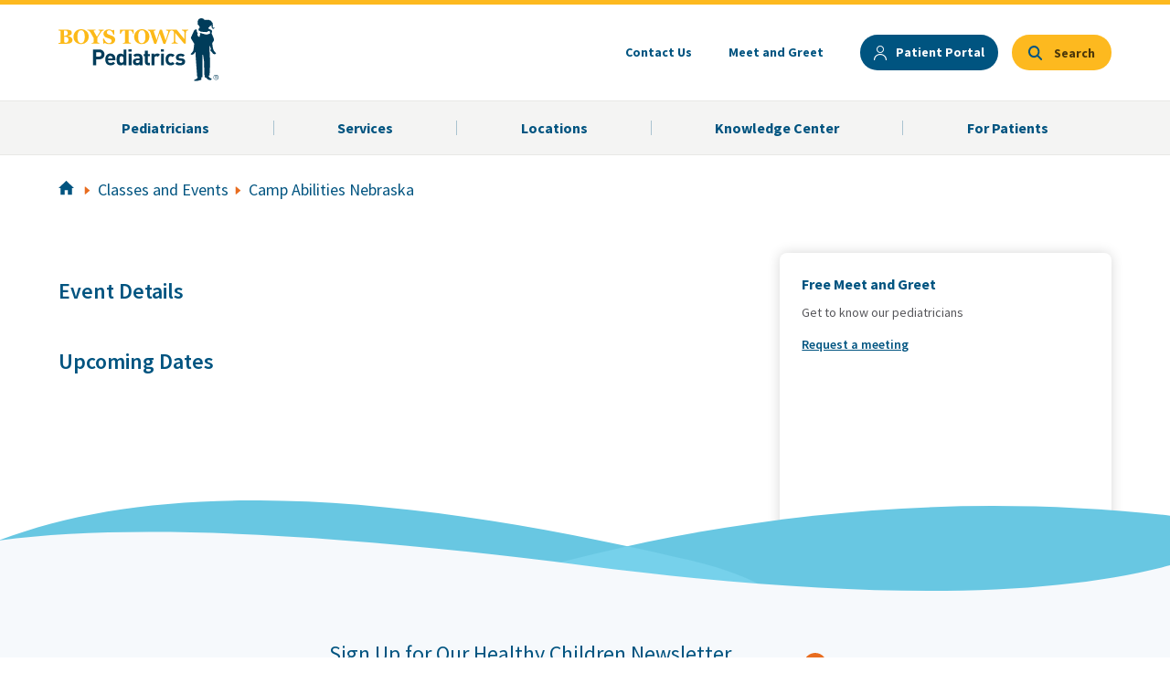

--- FILE ---
content_type: application/javascript
request_url: https://36c4e6cfb2a5487baf62ce27ad2c7e3b.js.ubembed.com/
body_size: 1372
content:
(function(s){s.src="https://assets.ubembed.com/universalscript/releases/v0.184.0/bundle.js";s.addEventListener("load",function(){ube.init({"environment":"production","geoData":{"latitude":39.96118,"longitude":-82.99879,"continentCode":"NA","countryCode":"US","regionCode":"OH","city":"columbus"},"ubCode":"36c4e6cfb2a5487baf62ce27ad2c7e3b","matchingRules":[{"embUuid":"3e69f90b-d2a3-444d-8af7-60d5e6477cd0","version":"2121254a367745f0bd5d8d35eb55fb07","published":{"version":"2121254a367745f0bd5d8d35eb55fb07","status":"current"},"event":{"type":"published","timestamp":1768680239612},"parentVersion":"d8312f77e7f74fe88e6c7418c84865c4","schemaVersion":19,"meta":{"env":"production","creatorUserUuid":"15e5e585-4bc0-4d97-8e04-d36f01c8d738","originalUrlChoice":""},"ubCode":"36c4e6cfb2a5487baf62ce27ad2c7e3b","clientUuid":"b0cec3bd-1275-4bec-8bc1-f8ee4a5bcd86","rule":{"cookieTargets":{"enabled":false,"rules":[]},"urlTargets":{"rules":[{"type":"exact","visibility":"show","value":"services/pediatrics/same-day-pediatrics"},{"type":"homepage","visibility":"show","value":""}],"domain":"www.boystownpediatrics.org"},"geoTargets":{"enabled":false,"rules":[]},"scheduling":{"enabled":true,"startTime":1768681800000,"endTime":1768708800000},"referrerTargets":{"enabled":false,"rules":[]},"trigger":{"name":"welcome","parameters":[{"name":"delay","value":"0"}]},"variants":[{"weight":1,"letter":"a","trackingId":"d43e02f61bc848a3966f1e0a437c353b","dimensions":{"mobile":{"width":320,"height":181},"desktopEnabled":true,"desktop":{"width":350,"height":200},"mobileEnabled":true},"display":{"name":"overlay"}},{"weight":0,"letter":"b","trackingId":"5a814824b5b04b59b88324e882cce5fd","dimensions":{"mobile":{"width":320,"height":181},"desktopEnabled":true,"desktop":{"width":350,"height":200},"mobileEnabled":true},"display":{"name":"overlay"}}],"integrations":{"googleAnalytics":{"enabled":false,"customEventLabel":"","appendVariant":false}},"frequency":{"name":"everyVisit","parameters":[{"name":"visitFrequency","value":"1"}]}},"type":"embeddable","id":"47c77b5e511c42b4a25ff135496522cb"},{"cookieTargets":{"enabled":false,"rules":[{"visibility":"show"}]},"version":"ae74216d3a9c40049379b59dd58501e0","urlTargets":{"rules":[{"type":"contains","visibility":"show","value":"breastfeeding"},{"type":"contains","visibility":"hide","value":"series"}],"domain":"www.boystownpediatrics.org"},"published":{"version":"ae74216d3a9c40049379b59dd58501e0","status":"current"},"event":{"type":"published","timestamp":1672945174730},"parentVersion":"a69d1b216ef444bbb8e36de52bb4d088","trigger":{"name":"timed","parameters":[{"name":"delay","value":"5"}]},"scheduling":{"enabled":false,"startTime":0,"endTime":0},"integrations":{"googleAnalytics":{"enabled":true,"customEventLabel":"Breastfeeding email series pop-up","appendVariant":false}},"variants":[{"weight":100,"letter":"a","trackingId":"ef3e887a10834a0f852c005108d8e0e0","dimensions":{"mobile":{"width":320,"height":292},"desktopEnabled":true,"desktop":{"width":422,"height":547},"mobileEnabled":true},"display":{"name":"overlay"}}],"schemaVersion":17,"frequency":{"name":"showOnce","parameters":[{"name":"viewCountBelow","value":"1"}]},"meta":{"env":"production","creatorUserUuid":"73d67edf-4d41-405a-9e54-f2c393212e3c"},"geoTargets":{"enabled":false,"rules":[]},"ubCode":"36c4e6cfb2a5487baf62ce27ad2c7e3b","referrerTargets":{"enabled":false,"rules":[{"type":"contains","visibility":"show"}]},"embUuid":"52859a7c-d8e3-4524-b0e6-e94ceee21eb2","clientUuid":"b0cec3bd-1275-4bec-8bc1-f8ee4a5bcd86","id":"d2428d99d21d4534945338f54534ab4e"}]});});document.head.appendChild(s);})(document.createElement("script"));

--- FILE ---
content_type: image/svg+xml
request_url: https://www.boystownpediatrics.org/Style%20Library/branding/images/close-icon.svg
body_size: 306
content:
<svg xmlns="http://www.w3.org/2000/svg" viewBox="0 0 12.6 12.6"><path d="M12.3 10.9L7.7 6.3l4.6-4.6c.4-.4.4-1 0-1.4s-1-.4-1.4 0L6.3 4.9 1.7.3C1.3-.1.7-.1.3.3s-.4 1 0 1.4l4.6 4.6-4.6 4.6c-.4.4-.4 1 0 1.4.2.2.5.3.7.3s.5-.1.7-.3l4.6-4.6 4.6 4.6c.2.2.5.3.7.3s.5-.1.7-.3c.4-.4.4-1 0-1.4z" fill="#005480"/></svg>

--- FILE ---
content_type: text/javascript
request_url: https://static.fundraiseup.com/embed-data/elements-global/ABBJJMKP.js
body_size: 8473
content:
FUN.elements.addGlobalElementsContent([{"name":"Year End - Sitewide Popup - 2X Match","type":"lightbox","key":"XTBWLYPL","config":{"show":true,"openWidget":"FUNJRDJGYLX","designation":null,"benefit":null,"allowToModifyDesignation":true,"frequency":null,"defaultAmount":null,"defaultAmountBehavior":"checkout","allowToModifyAmount":true,"showLightboxImage":true,"lightboxImage":{"name":"popupyearend2025960x540b.jpg","uuid":"0d2e1cb5-cff8-48a8-a9c7-bba56cfce7c3","mimeType":"image/jpeg","width":960,"height":540,"size":319778,"alts":[{"lang":"en","text":"A smiling child wearing a blue shirt with the text 'Support Second Chances,' stands in front of a wooden wall. The image promotes a matching donation challenge with 'Double Your Impact.'"},{"lang":"ar","text":"طفل مبتسم يرتدي قميصًا أزرق يحمل عبارة 'دعم ثانٍ للفرص' يقف أمام جدار خشبي. الصورة تروّج لتحدي تبرعات مزدوجة مع 'ضاعف تأثيرك.'"},{"lang":"zh","text":"一个微笑的孩子穿着印有“支持第二次机会”字样的蓝色衬衫，站在木墙前。图像宣传了一项配对捐赠挑战，写着“加倍你的影响力”。"},{"lang":"da","text":"Et smilende barn iført en blå t-shirt med teksten 'Support Second Chances' står foran en trævæg. Billedet promoverer en matchende donationsudfordring med 'Dobbelt din indflydelse.'"},{"lang":"nl","text":"Een glimlachend kind in een blauwe shirt met de tekst 'Support Second Chances' staat voor een houten muur. De afbeelding promoot een matchingdonatie-uitdaging met 'Verdubbel je impact.'"},{"lang":"fi","text":"Hymyilevä lapsi, joka pukeutuu siniseen paitaan, jossa lukee 'Support Second Chances', seisoo puuvallin edessä. Kuvassa mainostetaan vastaavan lahjoituksen haastetta, jossa lukee 'Kaksinkertaista vaikutuksesi.'"},{"lang":"fr","text":"Un enfant souriant portant un t-shirt bleu avec le texte 'Support Second Chances' se tient devant un mur en bois. L'image fait la promotion d'un défi de don de correspondance avec 'Doublez votre impact.'"},{"lang":"de","text":"Ein lächelndes Kind trägt ein blaues T-Shirt mit dem Text 'Support Second Chances' und steht vor einer Holzwand. Das Bild bewirbt eine Matching-Spendenaktion mit 'Verdoppeln Sie Ihre Wirkung.'"},{"lang":"hu","text":"Egy mosolygó gyermek kék pólót visel, aminek az elején a 'Support Second Chances' felirat látható, egy fa fal előtt áll. A kép egy páros adományozási kihívást népszerűsít, a 'Duplázd meg a hatásod.' felirattal."},{"lang":"it","text":"Un bambino sorridente indossa una maglietta blu con il testo 'Support Second Chances' e si trova davanti a un muro di legno. L'immagine promuove una sfida di donazioni corrispondenti con 'Raddoppia il tuo impatto.'"},{"lang":"ja","text":"青いシャツを着て微笑む子供が木の壁の前に立っています。シャツには「Support Second Chances」と書かれています。画像は「あなたの影響を倍増させよう」というマッチング寄付チャレンジを促進しています。"},{"lang":"ko","text":"파란색 셔츠를 입고 웃고 있는 아이가 나무 벽 앞에 서 있습니다. 셔츠에는 'Support Second Chances'라는 문구가 있습니다. 이 이미지는 '당신의 영향을 두 배로 늘리세요'라는 기부 매칭 도전을 홍보합니다."},{"lang":"no","text":"Et smilende barn iført en blå t-skjorte med teksten 'Support Second Chances' står foran en trevegg. Bildet fremmer en matchende donasjonsutfordring med 'Dobbel din påvirkning.'"},{"lang":"pl","text":"Uśmiechnięte dziecko w niebieskiej koszulce z napisem 'Support Second Chances' stoi przed drewnianą ścianą. Obraz promuje wyzwanie podwójnych darowizn, z napisem 'Podwój swój wpływ.'"},{"lang":"pt","text":"Uma criança sorridente vestindo uma camiseta azul com o texto 'Support Second Chances' está na frente de uma parede de madeira. A imagem promove um desafio de doações correspondentes com 'Dobre seu impacto.'"},{"lang":"ru","text":"Счастливый ребенок в синей футболке с надписью 'Support Second Chances' стоит перед деревянной стеной. Изображение рекламирует акцию совпадения пожертвований с текстом 'Удвойте ваше воздействие.'"},{"lang":"es","text":"Un niño sonriente que lleva una camiseta azul con el texto 'Support Second Chances' está frente a una pared de madera. La imagen promueve un reto de donaciones que duplican el impacto con 'Duplica tu impacto.'"},{"lang":"sv","text":"Ett leende barn ifört en blå t-shirt med texten 'Support Second Chances' står framför en trävägg. Bilden främjar en matchningsdonationsutmaning med 'Dubbla din påverkan.'"}],"hash":"b8c091c7c7e36762"},"lightboxTextColor":"#212830","lightboxBackgroundColor":"#FFFFFF","lightboxBorderColor":"#FFFFFF","lightboxBorderSize":0,"lightboxBorderRadius":4,"lightboxShadow":true,"buttonLabelColor":"#FFFFFF","buttonColor":"#003B5C","buttonBorderSize":0,"buttonBorderRadius":4,"buttonBorderColor":"#FFFFFF","buttonShadow":true,"deviceRestriction":"all","urlAllow":["https://www.boystown.org*"],"urlBlock":["https://www.boystown.org/nebraska*","https://www.boystown.org/new-england*","https://www.boystown.org/north-florida*","https://www.boystown.org/south-florida*","https://www.boystown.org/central-florida*","https://www.boystown.org/louisiana*","https://www.boystown.org/iowa*","https://www.boystown.org/nevada*","https://www.boystown.org/success-stories/words-of-gratitude","https://www.boystown.org/form-confirmation*","https://www.boystown.org/match","https://www.boystown.org/careers*","https://www.boystown.org/give","https://www.boystown.org/help","https://www.boystown.org/ways-to-give/holiday","https://www.boystown.org/reminder","https://www.boystown.org/kids","https://www.boystown.org/journal","https://www.boystown.org/yearend"],"customFields":[],"localization":{"defaultLocale":"en-US","fields":[{"lang":"en","lightboxTitle":"Your Gift + Match = 2X the Impact","lightboxContent":"Donations <strong>DOUBLED </strong>through New Year's Eve! Your generosity can help even more kids.","buttonLabel":"MATCH MY GIFT"}],"supportedLanguages":["en"]},"displayStartDate":"2025-12-29T00:00:00.000-06:00","displayEndDate":"2026-01-01T00:00:00.000-06:00"},"data":{"live":{"checkoutTypes":{"checkoutModal":true,"campaignPage":false},"donorPortalUrl":"https://donors.boystown.org","customHash":"holiday_match","aiFrequenciesEnabled":false,"hasBenefits":false,"displayStartDate":"2025-12-29T06:00:00.000Z","displayEndDate":"2026-01-02T05:59:59.999Z","defaultGoal":null,"benefit":null},"test":{"checkoutTypes":{"checkoutModal":true,"campaignPage":false},"donorPortalUrl":"https://donors.boystown.org","customHash":"holiday_match","aiFrequenciesEnabled":false,"hasBenefits":false,"displayStartDate":"2025-12-29T06:00:00.000Z","displayEndDate":"2026-01-02T05:59:59.999Z","defaultGoal":null,"benefit":null}}},{"name":"Yearend Matching Gift - Message Bar","type":"messageBar","key":"XGFFPLSP","config":{"show":true,"openWidget":"FUNJWNBWEQC","benefit":null,"frequency":null,"defaultAmount":null,"defaultAmountBehavior":"checkout","allowToModifyAmount":true,"panelTextColor":"#F4F4F4","panelBackgroundColor":"#003B5C","panelPosition":"bottom","panelShowCloseButton":true,"panelShadow":true,"buttonLabelColor":"#003B5C","buttonColor":"#F2A913","buttonBorderSize":0,"buttonBorderRadius":10,"buttonBorderColor":"#FFFFFF","buttonShadow":false,"deviceRestriction":"all","urlAllow":["https://www.boystown.org/success-stories/robson","https://www.boystown.org/blog/boys-town-celebrates-2025-a-year-of-meaningful-growth-achievements-and-service"],"urlBlock":[],"localization":{"defaultLocale":"en-US","fields":[{"lang":"en","panelTitle":"🚨 Matching Gift Opportunity","panelContent":"For a limited time, all gifts could be matched dollar-for-dollar. Make your donation today to double your impact for children at Boys Town!","buttonLabel":"MATCH MY GIFT"}],"supportedLanguages":["en"]},"customFields":[],"displayStartDate":null,"displayEndDate":"2026-01-01T00:00:00.000-06:00"},"data":{"live":{"checkoutTypes":{"checkoutModal":true,"campaignPage":true},"donorPortalUrl":"https://donors.boystown.org","customHash":"yearend_holidays_match","aiFrequenciesEnabled":false,"hasBenefits":false,"displayStartDate":null,"displayEndDate":"2026-01-02T05:59:59.999Z","benefit":null},"test":{"checkoutTypes":{"checkoutModal":true,"campaignPage":true},"donorPortalUrl":"https://donors.boystown.org","customHash":"yearend_holidays_match","aiFrequenciesEnabled":false,"hasBenefits":false,"displayStartDate":null,"displayEndDate":"2026-01-02T05:59:59.999Z","benefit":null}}},{"name":"Message Bar - Adopt a Child","type":"messageBar","key":"XZBJNMWG","config":{"show":true,"openWidget":"FUNFPEBBASP","benefit":null,"frequency":null,"defaultAmount":null,"defaultAmountBehavior":"checkout","allowToModifyAmount":true,"panelTextColor":"#E3EBEF","panelBackgroundColor":"#891C1B","panelPosition":"bottom","panelShowCloseButton":true,"panelShadow":false,"buttonLabelColor":"#FFFFFF","buttonColor":"#9DAB1A","buttonBorderSize":0,"buttonBorderRadius":10,"buttonBorderColor":"#FFFFFF","buttonShadow":false,"deviceRestriction":"all","urlAllow":["https://www.boystown.org/new-england*"],"urlBlock":[],"localization":{"defaultLocale":"en-US","fields":[{"lang":"en","panelTitle":"Adopt a Child This Holiday Season","panelContent":"Please help us raise $10,000 to fulfill the wishes and make the holiday season special for those in need.","buttonLabel":"DONATE NOW"}],"supportedLanguages":["en"]},"customFields":[{"name":"designation_code","value":"PG58170-F1001"},{"name":"designation_name","value":"Boys Town New England"},{"name":"appeal","value":"NENGL Online Donate Forms"}],"displayStartDate":"2025-11-18T00:00:00.000-06:00","displayEndDate":"2025-12-25T00:00:00.000-06:00"},"data":{"live":{"checkoutTypes":{"checkoutModal":true,"campaignPage":true},"donorPortalUrl":"https://donors.boystown.org","customHash":"ADOPT2025","aiFrequenciesEnabled":true,"hasBenefits":false,"displayStartDate":"2025-11-18T06:00:00.000Z","displayEndDate":"2025-12-26T05:59:59.999Z","benefit":null},"test":{"checkoutTypes":{"checkoutModal":true,"campaignPage":true},"donorPortalUrl":"https://donors.boystown.org","customHash":"ADOPT2025","aiFrequenciesEnabled":true,"hasBenefits":false,"displayStartDate":"2025-11-18T06:00:00.000Z","displayEndDate":"2025-12-26T05:59:59.999Z","benefit":null}}},{"name":"SOFLA Year End - Message Bar","type":"messageBar","key":"XTJHEAHH","config":{"show":true,"openWidget":"FUNHRQNBQWQ","benefit":null,"frequency":null,"defaultAmount":null,"defaultAmountBehavior":"checkout","allowToModifyAmount":true,"panelTextColor":"#003B5C","panelBackgroundColor":"#F2A913","panelPosition":"bottom","panelShowCloseButton":true,"panelShadow":true,"buttonLabelColor":"#FFFFFF","buttonColor":"#003B5C","buttonBorderSize":0,"buttonBorderRadius":6,"buttonBorderColor":"#FFFFFF","buttonShadow":false,"deviceRestriction":"all","urlAllow":["https://www.boystown.org/south-florida*"],"urlBlock":[],"localization":{"defaultLocale":"en-US","fields":[{"lang":"en","panelTitle":"Teach Love this Giving Season","panelContent":"Together, we can make a positive difference in the lives of children and families in South Florida, enabling them to build a brighter future.","buttonLabel":"DONATE NOW"}],"supportedLanguages":["en"]},"customFields":[],"displayStartDate":"2025-11-18T00:00:00.000-06:00","displayEndDate":"2025-12-31T00:00:00.000-06:00"},"data":{"live":{"checkoutTypes":{"checkoutModal":true,"campaignPage":true},"donorPortalUrl":"https://donors.boystown.org","customHash":"TeachLoveFlorida","aiFrequenciesEnabled":false,"hasBenefits":false,"displayStartDate":"2025-11-18T06:00:00.000Z","displayEndDate":"2026-01-01T05:59:59.999Z","benefit":null},"test":{"checkoutTypes":{"checkoutModal":true,"campaignPage":true},"donorPortalUrl":"https://donors.boystown.org","customHash":"TeachLoveFlorida","aiFrequenciesEnabled":false,"hasBenefits":false,"displayStartDate":"2025-11-18T06:00:00.000Z","displayEndDate":"2026-01-01T05:59:59.999Z","benefit":null}}},{"name":"NENGL Buy a Bird - Message Bar","type":"messageBar","key":"XYLRVPSP","config":{"show":true,"openWidget":"FUNGXYATXQQ","benefit":null,"frequency":null,"defaultAmount":null,"defaultAmountBehavior":"checkout","allowToModifyAmount":true,"panelTextColor":"#003B5C","panelBackgroundColor":"#F2A913","panelPosition":"bottom","panelShowCloseButton":true,"panelShadow":true,"buttonLabelColor":"#FFFFFF","buttonColor":"#003B5C","buttonBorderSize":0,"buttonBorderRadius":6,"buttonBorderColor":"#FFFFFF","buttonShadow":false,"deviceRestriction":"all","urlAllow":["https://www.boystown.org/new-england*"],"urlBlock":[],"localization":{"defaultLocale":"en-US","fields":[{"lang":"en","panelTitle":"Bring Thanksgiving to a Family in Need!","panelContent":"There are children and families in our community who will not have a holiday meal — unless you help.","buttonLabel":"DONATE NOW"}],"supportedLanguages":["en"]},"customFields":[],"displayStartDate":"2025-10-31T00:00:00.000-05:00","displayEndDate":"2025-11-17T00:00:00.000-06:00"},"data":{"live":{"checkoutTypes":{"checkoutModal":true,"campaignPage":true},"donorPortalUrl":"https://donors.boystown.org","customHash":"buyabird","aiFrequenciesEnabled":false,"hasBenefits":false,"displayStartDate":"2025-10-31T05:00:00.000Z","displayEndDate":"2025-11-18T05:59:59.999Z","benefit":null},"test":{"checkoutTypes":{"checkoutModal":true,"campaignPage":true},"donorPortalUrl":"https://donors.boystown.org","customHash":"buyabird","aiFrequenciesEnabled":false,"hasBenefits":false,"displayStartDate":"2025-10-31T05:00:00.000Z","displayEndDate":"2025-11-18T05:59:59.999Z","benefit":null}}},{"name":"Mental Health Message Bar","type":"messageBar","key":"XKEXSVUS","config":{"show":true,"openWidget":"FUNLMNPHUEB","benefit":null,"frequency":null,"defaultAmount":null,"defaultAmountBehavior":"checkout","allowToModifyAmount":true,"panelTextColor":"#003B5C","panelBackgroundColor":"#E3EBEF","panelPosition":"bottom","panelShowCloseButton":true,"panelShadow":false,"buttonLabelColor":"#FFFFFF","buttonColor":"#9DAB1A","buttonBorderSize":0,"buttonBorderRadius":10,"buttonBorderColor":"#FFFFFF","buttonShadow":false,"deviceRestriction":"all","urlAllow":["https://www.boystown.org/child-family-services/crisis","https://www.boystown.org/success-stories/kenna"],"urlBlock":[],"localization":{"defaultLocale":"en-US","fields":[{"lang":"en","panelTitle":"Children in America Need Your Help","panelContent":"Suicide is the second leading cause of death among youth aged 10–14. Your donation could help provide immediate mental health support for kids in crisis.","buttonLabel":"DONATE NOW"}],"supportedLanguages":["en"]},"customFields":[],"displayStartDate":null,"displayEndDate":null},"data":{"live":{"checkoutTypes":{"checkoutModal":true,"campaignPage":true},"donorPortalUrl":"https://donors.boystown.org","customHash":"mentalhealth","aiFrequenciesEnabled":false,"hasBenefits":false,"displayStartDate":null,"displayEndDate":null,"benefit":null},"test":{"checkoutTypes":{"checkoutModal":true,"campaignPage":true},"donorPortalUrl":"https://donors.boystown.org","customHash":"mentalhealth","aiFrequenciesEnabled":false,"hasBenefits":false,"displayStartDate":null,"displayEndDate":null,"benefit":null}}},{"name":"Primary Online - Sticky Button","type":"stickyButton","key":"XRAQWVXV","config":{"designation":null,"show":true,"openWidget":"FUNDSFCHFMW","benefit":null,"color":"#003B5C","shadow":true,"textColor":"#FFFFFF","heartColor":"#FFFFFF","rippleColor":"rgba(255, 255, 255, 0.2)","borderColor":"#000000","borderRadius":6,"borderSize":0,"size":48,"frequency":null,"defaultAmount":null,"defaultAmountBehavior":"checkout","allowToModifyAmount":true,"align":"left-bottom","offset":800,"customFields":[{"name":"designation_code","value":"PG50025-F1001"},{"name":"designation_name","value":"Boys Town National"},{"name":"appeal","value":"General Fundraising Campaign"}],"allowToModifyDesignation":true,"deviceRestriction":"desktopOnly","urlAllow":[],"urlBlock":["https://www.boystown.org/careers*","https://www.boystown.org/nebraska*","https://www.boystown.org/central-florida*","https://www.boystown.org/north-florida*","https://www.boystown.org/south-florida*","https://www.boystown.org/iowa*","https://www.boystown.org/louisiana*","https://www.boystown.org/nevada*","https://www.boystown.org/new-england*","https://resources.boystown.org/*","https://www.boystown.org/youth-safety","https://www.parenting.org/*","https://www.boystown.org/givenow","https://www.boystown.org/blog*","https://www.boystown.org/about/meet-boys-town","https://www.boystown.org/about/what-we-do","https://www.boystownresearch.org/*","https://boystownresearch.org/*"],"localization":{"defaultLocale":"en-US","fields":[{"lang":"en","text":"Donate Now"}],"supportedLanguages":["en"]}},"data":{"live":{"checkoutTypes":{"checkoutModal":true,"campaignPage":true},"donorPortalUrl":"https://donors.boystown.org","customHash":"donatenow","aiFrequenciesEnabled":false,"hasBenefits":false,"defaultGoal":null,"benefit":null},"test":{"checkoutTypes":{"checkoutModal":true,"campaignPage":true},"donorPortalUrl":"https://donors.boystown.org","customHash":"donatenow","aiFrequenciesEnabled":false,"hasBenefits":false,"defaultGoal":null,"benefit":null}}},{"name":"Social Proof","type":"socialProof","key":"XSQFUTSM","config":{"show":true,"showEmoji":false,"showLocation":true,"showDonorNameMode":"firstName","showDonationsMode":"selected","sourceWidgets":["FUNDSFCHFMW","FUNAAZFUCHW"],"simulateDonations":false,"openWidget":"","accentTextColor":"#2797FF","textColor":"#212830","backgroundColor":"#FFFFFF","panelBorderRadius":6,"panelBorderSize":0,"panelBorderColor":"#FFFFFF","shadow":true,"buttonLabelColor":"#2797FF","buttonColor":"#FFFFFF","buttonBorderColor":"#2797FF","buttonBorderSize":1,"buttonBorderRadius":18,"urlAllow":["https://www.boystown.org/helpkids","https://www.boystown.org/","https://www.boystown.org/ways-to-give/support-father-flanagans-legacy","https://www.boystown.org/blog/the-story-behind-he-aint-heavy","https://www.boystown.org/give","https://www.boystown.org/help","https://www.boystown.org/ways-to-give","https://www.boystown.org/ways-to-give/every-child-deserves-to-be-loved","https://www.boystown.org/ways-to-give/support-mental-health-programs-for-kids","https://www.boystown.org/faith","https://www.boystown.org/prayer","https://www.boystown.org/get-involved/teach-love","https://www.boystown.org/about","https://www.boystown.org/luke","https://www.boystown.org/amanda","https://www.boystown.org/ways-to-give/support-second-chances"],"urlBlock":["https://www.boystown.org/ways-to-give/who-was-mary-dowd","https://www.boystown.org/ways-to-give/board-support","https://donors.boystown.org/page/carry-the-dream"],"localization":{"defaultLocale":"en-US","fields":[{"lang":"en","buttonLabel":"Donate"}],"supportedLanguages":["en"]}},"data":{"live":{"charges":[{"statusDates":{"pending":"2026-01-19T11:35:00.824Z"},"checkoutTypes":{"checkoutModal":true,"campaignPage":true,"giftCatalog":false},"widgetKey":"FUNAAZFUCHW","chargeKey":"DLTJNMVT","donation":{"currency":"USD","amount":1000},"designation":{"key":"EC7LDSWY","show":false,"localization":{"defaultLocale":"en-US","fields":[{"lang":"en","name":"General designation"},{"lang":"fr","name":"Affectation générale"},{"lang":"es","name":"Designación general"},{"lang":"nl","name":"Algemeen doel"},{"lang":"no","name":"Felles formål"},{"lang":"de","name":"Allgemeiner Zweck"},{"lang":"fi","name":"Yleiskohde"},{"lang":"ar","name":"التخصيص العام"},{"lang":"sv","name":"Allmänt ändamål"},{"lang":"it","name":"Destinazione generale"},{"lang":"pt","name":"Destinação geral"},{"lang":"zh","name":"公共用途"},{"lang":"ja","name":"共通用途"},{"lang":"ko","name":"공용 용도"},{"lang":"hu","name":"Általános cél"},{"lang":"da","name":"Fælles formål"},{"lang":"ru","name":"Общая поддержка"},{"lang":"pl","name":"Cel ogólny"}]}},"userName":"Nicole","location":{"city":"New York City","country":"United States","countryCode":"US"},"experimentId":null,"recurring":null,"subscription":{"period":"monthly"}},{"statusDates":{"pending":"2026-01-19T11:05:01.086Z"},"checkoutTypes":{"checkoutModal":true,"campaignPage":true,"giftCatalog":false},"widgetKey":"FUNAAZFUCHW","chargeKey":"DVNCGNJT","donation":{"currency":"USD","amount":1000},"designation":{"key":"EC7LDSWY","show":false,"localization":{"defaultLocale":"en-US","fields":[{"lang":"en","name":"General designation"},{"lang":"fr","name":"Affectation générale"},{"lang":"es","name":"Designación general"},{"lang":"nl","name":"Algemeen doel"},{"lang":"no","name":"Felles formål"},{"lang":"de","name":"Allgemeiner Zweck"},{"lang":"fi","name":"Yleiskohde"},{"lang":"ar","name":"التخصيص العام"},{"lang":"sv","name":"Allmänt ändamål"},{"lang":"it","name":"Destinazione generale"},{"lang":"pt","name":"Destinação geral"},{"lang":"zh","name":"公共用途"},{"lang":"ja","name":"共通用途"},{"lang":"ko","name":"공용 용도"},{"lang":"hu","name":"Általános cél"},{"lang":"da","name":"Fælles formål"},{"lang":"ru","name":"Общая поддержка"},{"lang":"pl","name":"Cel ogólny"}]}},"userName":"Erica","location":{"city":"","country":"United States","countryCode":"US"},"experimentId":null,"recurring":null,"subscription":{"period":"monthly"}},{"statusDates":{"pending":"2026-01-19T10:50:52.695Z"},"checkoutTypes":{"checkoutModal":true,"campaignPage":true,"giftCatalog":false},"widgetKey":"FUNDSFCHFMW","chargeKey":"DXYFXNZB","donation":{"currency":"USD","amount":10000},"designation":{"key":"EC7LDSWY","show":false,"localization":{"defaultLocale":"en-US","fields":[{"lang":"en","name":"General designation"},{"lang":"fr","name":"Affectation générale"},{"lang":"es","name":"Designación general"},{"lang":"nl","name":"Algemeen doel"},{"lang":"no","name":"Felles formål"},{"lang":"de","name":"Allgemeiner Zweck"},{"lang":"fi","name":"Yleiskohde"},{"lang":"ar","name":"التخصيص العام"},{"lang":"sv","name":"Allmänt ändamål"},{"lang":"it","name":"Destinazione generale"},{"lang":"pt","name":"Destinação geral"},{"lang":"zh","name":"公共用途"},{"lang":"ja","name":"共通用途"},{"lang":"ko","name":"공용 용도"},{"lang":"hu","name":"Általános cél"},{"lang":"da","name":"Fælles formål"},{"lang":"ru","name":"Общая поддержка"},{"lang":"pl","name":"Cel ogólny"}]}},"userName":"Joseph","location":{"city":"Mandaue City","country":"Philippines","countryCode":"PH"},"experimentId":null,"recurring":null,"subscription":null},{"statusDates":{"pending":"2026-01-19T09:28:01.587Z"},"checkoutTypes":{"checkoutModal":true,"campaignPage":true,"giftCatalog":false},"widgetKey":"FUNAAZFUCHW","chargeKey":"DSHVRFPF","donation":{"currency":"USD","amount":5000},"designation":{"key":"EC7LDSWY","show":false,"localization":{"defaultLocale":"en-US","fields":[{"lang":"en","name":"General designation"},{"lang":"fr","name":"Affectation générale"},{"lang":"es","name":"Designación general"},{"lang":"nl","name":"Algemeen doel"},{"lang":"no","name":"Felles formål"},{"lang":"de","name":"Allgemeiner Zweck"},{"lang":"fi","name":"Yleiskohde"},{"lang":"ar","name":"التخصيص العام"},{"lang":"sv","name":"Allmänt ändamål"},{"lang":"it","name":"Destinazione generale"},{"lang":"pt","name":"Destinação geral"},{"lang":"zh","name":"公共用途"},{"lang":"ja","name":"共通用途"},{"lang":"ko","name":"공용 용도"},{"lang":"hu","name":"Általános cél"},{"lang":"da","name":"Fælles formål"},{"lang":"ru","name":"Общая поддержка"},{"lang":"pl","name":"Cel ogólny"}]}},"userName":"Fernando and Celia","location":{"city":"Port Orchard","country":"United States","countryCode":"US"},"experimentId":null,"recurring":null,"subscription":null},{"statusDates":{"pending":"2026-01-19T08:49:55.699Z"},"checkoutTypes":{"checkoutModal":true,"campaignPage":true,"giftCatalog":false},"widgetKey":"FUNDSFCHFMW","chargeKey":"DFSHGZAD","donation":{"currency":"USD","amount":2500},"designation":{"key":"EC7LDSWY","show":false,"localization":{"defaultLocale":"en-US","fields":[{"lang":"en","name":"General designation"},{"lang":"fr","name":"Affectation générale"},{"lang":"es","name":"Designación general"},{"lang":"nl","name":"Algemeen doel"},{"lang":"no","name":"Felles formål"},{"lang":"de","name":"Allgemeiner Zweck"},{"lang":"fi","name":"Yleiskohde"},{"lang":"ar","name":"التخصيص العام"},{"lang":"sv","name":"Allmänt ändamål"},{"lang":"it","name":"Destinazione generale"},{"lang":"pt","name":"Destinação geral"},{"lang":"zh","name":"公共用途"},{"lang":"ja","name":"共通用途"},{"lang":"ko","name":"공용 용도"},{"lang":"hu","name":"Általános cél"},{"lang":"da","name":"Fælles formål"},{"lang":"ru","name":"Общая поддержка"},{"lang":"pl","name":"Cel ogólny"}]}},"userName":"Maria","location":{"city":"Sunnyvale","country":"United States","countryCode":"US"},"experimentId":null,"recurring":null,"subscription":null},{"statusDates":{"pending":"2026-01-19T08:33:00.665Z"},"checkoutTypes":{"checkoutModal":true,"campaignPage":true,"giftCatalog":false},"widgetKey":"FUNAAZFUCHW","chargeKey":"DZKJQKMH","donation":{"currency":"USD","amount":1000},"designation":{"key":"EC7LDSWY","show":false,"localization":{"defaultLocale":"en-US","fields":[{"lang":"en","name":"General designation"},{"lang":"fr","name":"Affectation générale"},{"lang":"es","name":"Designación general"},{"lang":"nl","name":"Algemeen doel"},{"lang":"no","name":"Felles formål"},{"lang":"de","name":"Allgemeiner Zweck"},{"lang":"fi","name":"Yleiskohde"},{"lang":"ar","name":"التخصيص العام"},{"lang":"sv","name":"Allmänt ändamål"},{"lang":"it","name":"Destinazione generale"},{"lang":"pt","name":"Destinação geral"},{"lang":"zh","name":"公共用途"},{"lang":"ja","name":"共通用途"},{"lang":"ko","name":"공용 용도"},{"lang":"hu","name":"Általános cél"},{"lang":"da","name":"Fælles formål"},{"lang":"ru","name":"Общая поддержка"},{"lang":"pl","name":"Cel ogólny"}]}},"userName":"Kathleen","location":{"city":"Commack","country":"United States","countryCode":"US"},"experimentId":null,"recurring":null,"subscription":{"period":"monthly"}},{"statusDates":{"pending":"2026-01-19T07:54:21.597Z"},"checkoutTypes":{"checkoutModal":true,"campaignPage":true,"giftCatalog":false},"widgetKey":"FUNDSFCHFMW","chargeKey":"DJLLNGWM","donation":{"currency":"USD","amount":1200},"designation":{"key":"EC7LDSWY","show":false,"localization":{"defaultLocale":"en-US","fields":[{"lang":"en","name":"General designation"},{"lang":"fr","name":"Affectation générale"},{"lang":"es","name":"Designación general"},{"lang":"nl","name":"Algemeen doel"},{"lang":"no","name":"Felles formål"},{"lang":"de","name":"Allgemeiner Zweck"},{"lang":"fi","name":"Yleiskohde"},{"lang":"ar","name":"التخصيص العام"},{"lang":"sv","name":"Allmänt ändamål"},{"lang":"it","name":"Destinazione generale"},{"lang":"pt","name":"Destinação geral"},{"lang":"zh","name":"公共用途"},{"lang":"ja","name":"共通用途"},{"lang":"ko","name":"공용 용도"},{"lang":"hu","name":"Általános cél"},{"lang":"da","name":"Fælles formål"},{"lang":"ru","name":"Общая поддержка"},{"lang":"pl","name":"Cel ogólny"}]}},"userName":"Eusebia","location":{"city":"Honolulu","country":"United States","countryCode":"US"},"experimentId":null,"recurring":null,"subscription":null},{"statusDates":{"pending":"2026-01-19T06:52:27.351Z"},"checkoutTypes":{"checkoutModal":true,"campaignPage":true,"giftCatalog":false},"widgetKey":"FUNAAZFUCHW","chargeKey":"DFGMQVPS","donation":{"currency":"USD","amount":1000},"designation":{"key":"EC7LDSWY","show":false,"localization":{"defaultLocale":"en-US","fields":[{"lang":"en","name":"General designation"},{"lang":"fr","name":"Affectation générale"},{"lang":"es","name":"Designación general"},{"lang":"nl","name":"Algemeen doel"},{"lang":"no","name":"Felles formål"},{"lang":"de","name":"Allgemeiner Zweck"},{"lang":"fi","name":"Yleiskohde"},{"lang":"ar","name":"التخصيص العام"},{"lang":"sv","name":"Allmänt ändamål"},{"lang":"it","name":"Destinazione generale"},{"lang":"pt","name":"Destinação geral"},{"lang":"zh","name":"公共用途"},{"lang":"ja","name":"共通用途"},{"lang":"ko","name":"공용 용도"},{"lang":"hu","name":"Általános cél"},{"lang":"da","name":"Fælles formål"},{"lang":"ru","name":"Общая поддержка"},{"lang":"pl","name":"Cel ogólny"}]}},"userName":"Josette","location":{"city":"Houston","country":"United States","countryCode":"US"},"experimentId":null,"recurring":null,"subscription":null},{"statusDates":{"pending":"2026-01-19T05:48:00.291Z"},"checkoutTypes":{"checkoutModal":true,"campaignPage":true,"giftCatalog":false},"widgetKey":"FUNDSFCHFMW","chargeKey":"DRDRPXLC","donation":{"currency":"USD","amount":5500},"designation":{"key":"EC7LDSWY","show":false,"localization":{"defaultLocale":"en-US","fields":[{"lang":"en","name":"General designation"},{"lang":"fr","name":"Affectation générale"},{"lang":"es","name":"Designación general"},{"lang":"nl","name":"Algemeen doel"},{"lang":"no","name":"Felles formål"},{"lang":"de","name":"Allgemeiner Zweck"},{"lang":"fi","name":"Yleiskohde"},{"lang":"ar","name":"التخصيص العام"},{"lang":"sv","name":"Allmänt ändamål"},{"lang":"it","name":"Destinazione generale"},{"lang":"pt","name":"Destinação geral"},{"lang":"zh","name":"公共用途"},{"lang":"ja","name":"共通用途"},{"lang":"ko","name":"공용 용도"},{"lang":"hu","name":"Általános cél"},{"lang":"da","name":"Fælles formål"},{"lang":"ru","name":"Общая поддержка"},{"lang":"pl","name":"Cel ogólny"}]}},"userName":"Pamela","location":{"city":"Hattiesburg","country":"United States","countryCode":"US"},"experimentId":null,"recurring":null,"subscription":{"period":"monthly"}},{"statusDates":{"pending":"2026-01-19T04:07:35.813Z"},"checkoutTypes":{"checkoutModal":true,"campaignPage":true,"giftCatalog":false},"widgetKey":"FUNAAZFUCHW","chargeKey":"DBCDAVNG","donation":{"currency":"USD","amount":1000},"designation":{"key":"EC7LDSWY","show":false,"localization":{"defaultLocale":"en-US","fields":[{"lang":"en","name":"General designation"},{"lang":"fr","name":"Affectation générale"},{"lang":"es","name":"Designación general"},{"lang":"nl","name":"Algemeen doel"},{"lang":"no","name":"Felles formål"},{"lang":"de","name":"Allgemeiner Zweck"},{"lang":"fi","name":"Yleiskohde"},{"lang":"ar","name":"التخصيص العام"},{"lang":"sv","name":"Allmänt ändamål"},{"lang":"it","name":"Destinazione generale"},{"lang":"pt","name":"Destinação geral"},{"lang":"zh","name":"公共用途"},{"lang":"ja","name":"共通用途"},{"lang":"ko","name":"공용 용도"},{"lang":"hu","name":"Általános cél"},{"lang":"da","name":"Fælles formål"},{"lang":"ru","name":"Общая поддержка"},{"lang":"pl","name":"Cel ogólny"}]}},"userName":"Aletha","location":{"city":"Fort Smith","country":"United States","countryCode":"US"},"experimentId":null,"recurring":null,"subscription":null},{"statusDates":{"pending":"2026-01-19T04:04:56.153Z"},"checkoutTypes":{"checkoutModal":true,"campaignPage":true,"giftCatalog":false},"widgetKey":"FUNAAZFUCHW","chargeKey":"DJUZDJJM","donation":{"currency":"USD","amount":3500},"designation":{"key":"EC7LDSWY","show":false,"localization":{"defaultLocale":"en-US","fields":[{"lang":"en","name":"General designation"},{"lang":"fr","name":"Affectation générale"},{"lang":"es","name":"Designación general"},{"lang":"nl","name":"Algemeen doel"},{"lang":"no","name":"Felles formål"},{"lang":"de","name":"Allgemeiner Zweck"},{"lang":"fi","name":"Yleiskohde"},{"lang":"ar","name":"التخصيص العام"},{"lang":"sv","name":"Allmänt ändamål"},{"lang":"it","name":"Destinazione generale"},{"lang":"pt","name":"Destinação geral"},{"lang":"zh","name":"公共用途"},{"lang":"ja","name":"共通用途"},{"lang":"ko","name":"공용 용도"},{"lang":"hu","name":"Általános cél"},{"lang":"da","name":"Fælles formål"},{"lang":"ru","name":"Общая поддержка"},{"lang":"pl","name":"Cel ogólny"}]}},"userName":"Tony","location":{"city":"San Diego","country":"United States","countryCode":"US"},"experimentId":null,"recurring":null,"subscription":null},{"statusDates":{"pending":"2026-01-19T04:03:01.646Z"},"checkoutTypes":{"checkoutModal":true,"campaignPage":true,"giftCatalog":false},"widgetKey":"FUNDSFCHFMW","chargeKey":"DAHLZDEX","donation":{"currency":"USD","amount":2000},"designation":{"key":"EC7LDSWY","show":false,"localization":{"defaultLocale":"en-US","fields":[{"lang":"en","name":"General designation"},{"lang":"fr","name":"Affectation générale"},{"lang":"es","name":"Designación general"},{"lang":"nl","name":"Algemeen doel"},{"lang":"no","name":"Felles formål"},{"lang":"de","name":"Allgemeiner Zweck"},{"lang":"fi","name":"Yleiskohde"},{"lang":"ar","name":"التخصيص العام"},{"lang":"sv","name":"Allmänt ändamål"},{"lang":"it","name":"Destinazione generale"},{"lang":"pt","name":"Destinação geral"},{"lang":"zh","name":"公共用途"},{"lang":"ja","name":"共通用途"},{"lang":"ko","name":"공용 용도"},{"lang":"hu","name":"Általános cél"},{"lang":"da","name":"Fælles formål"},{"lang":"ru","name":"Общая поддержка"},{"lang":"pl","name":"Cel ogólny"}]}},"userName":"Bobbi","location":{"city":"Omaha","country":"United States","countryCode":"US"},"experimentId":null,"recurring":null,"subscription":{"period":"every4weeks"}},{"statusDates":{"pending":"2026-01-19T02:26:47.529Z"},"checkoutTypes":{"checkoutModal":true,"campaignPage":true,"giftCatalog":false},"widgetKey":"FUNDSFCHFMW","chargeKey":"DZCKMCZD","donation":{"currency":"USD","amount":3000},"designation":{"key":"EC7LDSWY","show":false,"localization":{"defaultLocale":"en-US","fields":[{"lang":"en","name":"General designation"},{"lang":"fr","name":"Affectation générale"},{"lang":"es","name":"Designación general"},{"lang":"nl","name":"Algemeen doel"},{"lang":"no","name":"Felles formål"},{"lang":"de","name":"Allgemeiner Zweck"},{"lang":"fi","name":"Yleiskohde"},{"lang":"ar","name":"التخصيص العام"},{"lang":"sv","name":"Allmänt ändamål"},{"lang":"it","name":"Destinazione generale"},{"lang":"pt","name":"Destinação geral"},{"lang":"zh","name":"公共用途"},{"lang":"ja","name":"共通用途"},{"lang":"ko","name":"공용 용도"},{"lang":"hu","name":"Általános cél"},{"lang":"da","name":"Fælles formål"},{"lang":"ru","name":"Общая поддержка"},{"lang":"pl","name":"Cel ogólny"}]}},"userName":"ZOLITA","location":{"city":"Yonkers","country":"United States","countryCode":"US"},"experimentId":null,"recurring":null,"subscription":null},{"statusDates":{"pending":"2026-01-19T02:17:00.898Z"},"checkoutTypes":{"checkoutModal":true,"campaignPage":true,"giftCatalog":false},"widgetKey":"FUNDSFCHFMW","chargeKey":"DYGQMQKF","donation":{"currency":"USD","amount":3000},"designation":{"key":"EC7LDSWY","show":false,"localization":{"defaultLocale":"en-US","fields":[{"lang":"en","name":"General designation"},{"lang":"fr","name":"Affectation générale"},{"lang":"es","name":"Designación general"},{"lang":"nl","name":"Algemeen doel"},{"lang":"no","name":"Felles formål"},{"lang":"de","name":"Allgemeiner Zweck"},{"lang":"fi","name":"Yleiskohde"},{"lang":"ar","name":"التخصيص العام"},{"lang":"sv","name":"Allmänt ändamål"},{"lang":"it","name":"Destinazione generale"},{"lang":"pt","name":"Destinação geral"},{"lang":"zh","name":"公共用途"},{"lang":"ja","name":"共通用途"},{"lang":"ko","name":"공용 용도"},{"lang":"hu","name":"Általános cél"},{"lang":"da","name":"Fælles formål"},{"lang":"ru","name":"Общая поддержка"},{"lang":"pl","name":"Cel ogólny"}]}},"userName":"Spencer","location":{"city":"Los Angeles","country":"United States","countryCode":"US"},"experimentId":null,"recurring":null,"subscription":{"period":"monthly"}},{"statusDates":{"pending":"2026-01-19T01:40:34.438Z"},"checkoutTypes":{"checkoutModal":true,"campaignPage":true,"giftCatalog":false},"widgetKey":"FUNAAZFUCHW","chargeKey":"DGZBTQQU","donation":{"currency":"USD","amount":2000},"designation":{"key":"EC7LDSWY","show":false,"localization":{"defaultLocale":"en-US","fields":[{"lang":"en","name":"General designation"},{"lang":"fr","name":"Affectation générale"},{"lang":"es","name":"Designación general"},{"lang":"nl","name":"Algemeen doel"},{"lang":"no","name":"Felles formål"},{"lang":"de","name":"Allgemeiner Zweck"},{"lang":"fi","name":"Yleiskohde"},{"lang":"ar","name":"التخصيص العام"},{"lang":"sv","name":"Allmänt ändamål"},{"lang":"it","name":"Destinazione generale"},{"lang":"pt","name":"Destinação geral"},{"lang":"zh","name":"公共用途"},{"lang":"ja","name":"共通用途"},{"lang":"ko","name":"공용 용도"},{"lang":"hu","name":"Általános cél"},{"lang":"da","name":"Fælles formål"},{"lang":"ru","name":"Общая поддержка"},{"lang":"pl","name":"Cel ogólny"}]}},"userName":"Deborah","location":{"city":"Englewood","country":"United States","countryCode":"US"},"experimentId":null,"recurring":null,"subscription":null},{"statusDates":{"pending":"2026-01-19T01:14:11.801Z"},"checkoutTypes":{"checkoutModal":true,"campaignPage":true,"giftCatalog":false},"widgetKey":"FUNDSFCHFMW","chargeKey":"DRASTEYT","donation":{"currency":"USD","amount":1500},"designation":{"key":"EC7LDSWY","show":false,"localization":{"defaultLocale":"en-US","fields":[{"lang":"en","name":"General designation"},{"lang":"fr","name":"Affectation générale"},{"lang":"es","name":"Designación general"},{"lang":"nl","name":"Algemeen doel"},{"lang":"no","name":"Felles formål"},{"lang":"de","name":"Allgemeiner Zweck"},{"lang":"fi","name":"Yleiskohde"},{"lang":"ar","name":"التخصيص العام"},{"lang":"sv","name":"Allmänt ändamål"},{"lang":"it","name":"Destinazione generale"},{"lang":"pt","name":"Destinação geral"},{"lang":"zh","name":"公共用途"},{"lang":"ja","name":"共通用途"},{"lang":"ko","name":"공용 용도"},{"lang":"hu","name":"Általános cél"},{"lang":"da","name":"Fælles formål"},{"lang":"ru","name":"Общая поддержка"},{"lang":"pl","name":"Cel ogólny"}]}},"userName":"Jason and Tamaki","location":{"city":"St. Louis","country":"United States","countryCode":"US"},"experimentId":null,"recurring":null,"subscription":null},{"statusDates":{"pending":"2026-01-19T01:04:30.621Z"},"checkoutTypes":{"checkoutModal":true,"campaignPage":true,"giftCatalog":false},"widgetKey":"FUNAAZFUCHW","chargeKey":"DWJKCNLW","donation":{"currency":"USD","amount":5000},"designation":{"key":"EC7LDSWY","show":false,"localization":{"defaultLocale":"en-US","fields":[{"lang":"en","name":"General designation"},{"lang":"fr","name":"Affectation générale"},{"lang":"es","name":"Designación general"},{"lang":"nl","name":"Algemeen doel"},{"lang":"no","name":"Felles formål"},{"lang":"de","name":"Allgemeiner Zweck"},{"lang":"fi","name":"Yleiskohde"},{"lang":"ar","name":"التخصيص العام"},{"lang":"sv","name":"Allmänt ändamål"},{"lang":"it","name":"Destinazione generale"},{"lang":"pt","name":"Destinação geral"},{"lang":"zh","name":"公共用途"},{"lang":"ja","name":"共通用途"},{"lang":"ko","name":"공용 용도"},{"lang":"hu","name":"Általános cél"},{"lang":"da","name":"Fælles formål"},{"lang":"ru","name":"Общая поддержка"},{"lang":"pl","name":"Cel ogólny"}]}},"userName":"Brian","location":{"city":"Summerville","country":"United States","countryCode":"US"},"experimentId":null,"recurring":null,"subscription":null},{"statusDates":{"pending":"2026-01-19T00:17:00.829Z"},"checkoutTypes":{"checkoutModal":true,"campaignPage":true,"giftCatalog":false},"widgetKey":"FUNAAZFUCHW","chargeKey":"DYGTJFFP","donation":{"currency":"USD","amount":1000},"designation":{"key":"EC7LDSWY","show":false,"localization":{"defaultLocale":"en-US","fields":[{"lang":"en","name":"General designation"},{"lang":"fr","name":"Affectation générale"},{"lang":"es","name":"Designación general"},{"lang":"nl","name":"Algemeen doel"},{"lang":"no","name":"Felles formål"},{"lang":"de","name":"Allgemeiner Zweck"},{"lang":"fi","name":"Yleiskohde"},{"lang":"ar","name":"التخصيص العام"},{"lang":"sv","name":"Allmänt ändamål"},{"lang":"it","name":"Destinazione generale"},{"lang":"pt","name":"Destinação geral"},{"lang":"zh","name":"公共用途"},{"lang":"ja","name":"共通用途"},{"lang":"ko","name":"공용 용도"},{"lang":"hu","name":"Általános cél"},{"lang":"da","name":"Fælles formål"},{"lang":"ru","name":"Общая поддержка"},{"lang":"pl","name":"Cel ogólny"}]}},"userName":"Michelle","location":{"city":"San Diego","country":"United States","countryCode":"US"},"experimentId":null,"recurring":null,"subscription":{"period":"monthly"}},{"statusDates":{"pending":"2026-01-18T23:31:31.829Z"},"checkoutTypes":{"checkoutModal":true,"campaignPage":true,"giftCatalog":false},"widgetKey":"FUNAAZFUCHW","chargeKey":"DMEWPTHG","donation":{"currency":"USD","amount":6500},"designation":{"key":"EC7LDSWY","show":false,"localization":{"defaultLocale":"en-US","fields":[{"lang":"en","name":"General designation"},{"lang":"fr","name":"Affectation générale"},{"lang":"es","name":"Designación general"},{"lang":"nl","name":"Algemeen doel"},{"lang":"no","name":"Felles formål"},{"lang":"de","name":"Allgemeiner Zweck"},{"lang":"fi","name":"Yleiskohde"},{"lang":"ar","name":"التخصيص العام"},{"lang":"sv","name":"Allmänt ändamål"},{"lang":"it","name":"Destinazione generale"},{"lang":"pt","name":"Destinação geral"},{"lang":"zh","name":"公共用途"},{"lang":"ja","name":"共通用途"},{"lang":"ko","name":"공용 용도"},{"lang":"hu","name":"Általános cél"},{"lang":"da","name":"Fælles formål"},{"lang":"ru","name":"Общая поддержка"},{"lang":"pl","name":"Cel ogólny"}]}},"userName":"Kathy","location":{"city":"Idaho Falls","country":"United States","countryCode":"US"},"experimentId":null,"recurring":null,"subscription":null},{"statusDates":{"pending":"2026-01-18T23:21:01.123Z"},"checkoutTypes":{"checkoutModal":true,"campaignPage":true,"giftCatalog":false},"widgetKey":"FUNAAZFUCHW","chargeKey":"DCHPBATF","donation":{"currency":"USD","amount":5000},"designation":{"key":"EC7LDSWY","show":false,"localization":{"defaultLocale":"en-US","fields":[{"lang":"en","name":"General designation"},{"lang":"fr","name":"Affectation générale"},{"lang":"es","name":"Designación general"},{"lang":"nl","name":"Algemeen doel"},{"lang":"no","name":"Felles formål"},{"lang":"de","name":"Allgemeiner Zweck"},{"lang":"fi","name":"Yleiskohde"},{"lang":"ar","name":"التخصيص العام"},{"lang":"sv","name":"Allmänt ändamål"},{"lang":"it","name":"Destinazione generale"},{"lang":"pt","name":"Destinação geral"},{"lang":"zh","name":"公共用途"},{"lang":"ja","name":"共通用途"},{"lang":"ko","name":"공용 용도"},{"lang":"hu","name":"Általános cél"},{"lang":"da","name":"Fælles formål"},{"lang":"ru","name":"Общая поддержка"},{"lang":"pl","name":"Cel ogólny"}]}},"userName":"Michael","location":{"city":"Tustin","country":"United States","countryCode":"US"},"experimentId":null,"recurring":null,"subscription":{"period":"monthly"}},{"statusDates":{"pending":"2026-01-18T22:56:00.807Z"},"checkoutTypes":{"checkoutModal":true,"campaignPage":true,"giftCatalog":false},"widgetKey":"FUNDSFCHFMW","chargeKey":"DADMHCXH","donation":{"currency":"USD","amount":2100},"designation":{"key":"EC7LDSWY","show":false,"localization":{"defaultLocale":"en-US","fields":[{"lang":"en","name":"General designation"},{"lang":"fr","name":"Affectation générale"},{"lang":"es","name":"Designación general"},{"lang":"nl","name":"Algemeen doel"},{"lang":"no","name":"Felles formål"},{"lang":"de","name":"Allgemeiner Zweck"},{"lang":"fi","name":"Yleiskohde"},{"lang":"ar","name":"التخصيص العام"},{"lang":"sv","name":"Allmänt ändamål"},{"lang":"it","name":"Destinazione generale"},{"lang":"pt","name":"Destinação geral"},{"lang":"zh","name":"公共用途"},{"lang":"ja","name":"共通用途"},{"lang":"ko","name":"공용 용도"},{"lang":"hu","name":"Általános cél"},{"lang":"da","name":"Fælles formål"},{"lang":"ru","name":"Общая поддержка"},{"lang":"pl","name":"Cel ogólny"}]}},"userName":"Silvia","location":{"city":"Beaverton","country":"United States","countryCode":"US"},"experimentId":null,"recurring":null,"subscription":{"period":"monthly"}},{"statusDates":{"pending":"2026-01-18T22:52:00.633Z"},"checkoutTypes":{"checkoutModal":true,"campaignPage":true,"giftCatalog":false},"widgetKey":"FUNAAZFUCHW","chargeKey":"DGJFDXAM","donation":{"currency":"USD","amount":5000},"designation":{"key":"EC7LDSWY","show":false,"localization":{"defaultLocale":"en-US","fields":[{"lang":"en","name":"General designation"},{"lang":"fr","name":"Affectation générale"},{"lang":"es","name":"Designación general"},{"lang":"nl","name":"Algemeen doel"},{"lang":"no","name":"Felles formål"},{"lang":"de","name":"Allgemeiner Zweck"},{"lang":"fi","name":"Yleiskohde"},{"lang":"ar","name":"التخصيص العام"},{"lang":"sv","name":"Allmänt ändamål"},{"lang":"it","name":"Destinazione generale"},{"lang":"pt","name":"Destinação geral"},{"lang":"zh","name":"公共用途"},{"lang":"ja","name":"共通用途"},{"lang":"ko","name":"공용 용도"},{"lang":"hu","name":"Általános cél"},{"lang":"da","name":"Fælles formål"},{"lang":"ru","name":"Общая поддержка"},{"lang":"pl","name":"Cel ogólny"}]}},"userName":"Jim","location":{"city":"Oscoda","country":"United States","countryCode":"US"},"experimentId":null,"recurring":null,"subscription":{"period":"monthly"}},{"statusDates":{"pending":"2026-01-18T22:37:05.287Z"},"checkoutTypes":{"checkoutModal":true,"campaignPage":true,"giftCatalog":false},"widgetKey":"FUNAAZFUCHW","chargeKey":"DGSFLZTE","donation":{"currency":"USD","amount":112500},"designation":{"key":"EC7LDSWY","show":false,"localization":{"defaultLocale":"en-US","fields":[{"lang":"en","name":"General designation"},{"lang":"fr","name":"Affectation générale"},{"lang":"es","name":"Designación general"},{"lang":"nl","name":"Algemeen doel"},{"lang":"no","name":"Felles formål"},{"lang":"de","name":"Allgemeiner Zweck"},{"lang":"fi","name":"Yleiskohde"},{"lang":"ar","name":"التخصيص العام"},{"lang":"sv","name":"Allmänt ändamål"},{"lang":"it","name":"Destinazione generale"},{"lang":"pt","name":"Destinação geral"},{"lang":"zh","name":"公共用途"},{"lang":"ja","name":"共通用途"},{"lang":"ko","name":"공용 용도"},{"lang":"hu","name":"Általános cél"},{"lang":"da","name":"Fælles formål"},{"lang":"ru","name":"Общая поддержка"},{"lang":"pl","name":"Cel ogólny"}]}},"userName":"Cyndi","location":{"city":"State College","country":"United States","countryCode":"US"},"experimentId":null,"recurring":null,"subscription":null},{"statusDates":{"pending":"2026-01-18T22:22:13.986Z"},"checkoutTypes":{"checkoutModal":true,"campaignPage":true,"giftCatalog":false},"widgetKey":"FUNAAZFUCHW","chargeKey":"DBFUNXWP","donation":{"currency":"USD","amount":4000},"designation":{"key":"EC7LDSWY","show":false,"localization":{"defaultLocale":"en-US","fields":[{"lang":"en","name":"General designation"},{"lang":"fr","name":"Affectation générale"},{"lang":"es","name":"Designación general"},{"lang":"nl","name":"Algemeen doel"},{"lang":"no","name":"Felles formål"},{"lang":"de","name":"Allgemeiner Zweck"},{"lang":"fi","name":"Yleiskohde"},{"lang":"ar","name":"التخصيص العام"},{"lang":"sv","name":"Allmänt ändamål"},{"lang":"it","name":"Destinazione generale"},{"lang":"pt","name":"Destinação geral"},{"lang":"zh","name":"公共用途"},{"lang":"ja","name":"共通用途"},{"lang":"ko","name":"공용 용도"},{"lang":"hu","name":"Általános cél"},{"lang":"da","name":"Fælles formål"},{"lang":"ru","name":"Общая поддержка"},{"lang":"pl","name":"Cel ogólny"}]}},"userName":"MAXIMO","location":{"city":"Miami","country":"United States","countryCode":"US"},"experimentId":null,"recurring":null,"subscription":null},{"statusDates":{"pending":"2026-01-18T22:12:32.153Z"},"checkoutTypes":{"checkoutModal":true,"campaignPage":true,"giftCatalog":false},"widgetKey":"FUNAAZFUCHW","chargeKey":"DUKQFMEB","donation":{"currency":"USD","amount":15000},"designation":{"key":"EC7LDSWY","show":false,"localization":{"defaultLocale":"en-US","fields":[{"lang":"en","name":"General designation"},{"lang":"fr","name":"Affectation générale"},{"lang":"es","name":"Designación general"},{"lang":"nl","name":"Algemeen doel"},{"lang":"no","name":"Felles formål"},{"lang":"de","name":"Allgemeiner Zweck"},{"lang":"fi","name":"Yleiskohde"},{"lang":"ar","name":"التخصيص العام"},{"lang":"sv","name":"Allmänt ändamål"},{"lang":"it","name":"Destinazione generale"},{"lang":"pt","name":"Destinação geral"},{"lang":"zh","name":"公共用途"},{"lang":"ja","name":"共通用途"},{"lang":"ko","name":"공용 용도"},{"lang":"hu","name":"Általános cél"},{"lang":"da","name":"Fælles formål"},{"lang":"ru","name":"Общая поддержка"},{"lang":"pl","name":"Cel ogólny"}]}},"userName":"John","location":{"city":"Whitehouse Station","country":"United States","countryCode":"US"},"experimentId":null,"recurring":null,"subscription":null},{"statusDates":{"pending":"2026-01-18T22:06:12.171Z"},"checkoutTypes":{"checkoutModal":true,"campaignPage":true,"giftCatalog":false},"widgetKey":"FUNAAZFUCHW","chargeKey":"DVQBUEFG","donation":{"currency":"USD","amount":7000},"designation":{"key":"EC7LDSWY","show":false,"localization":{"defaultLocale":"en-US","fields":[{"lang":"en","name":"General designation"},{"lang":"fr","name":"Affectation générale"},{"lang":"es","name":"Designación general"},{"lang":"nl","name":"Algemeen doel"},{"lang":"no","name":"Felles formål"},{"lang":"de","name":"Allgemeiner Zweck"},{"lang":"fi","name":"Yleiskohde"},{"lang":"ar","name":"التخصيص العام"},{"lang":"sv","name":"Allmänt ändamål"},{"lang":"it","name":"Destinazione generale"},{"lang":"pt","name":"Destinação geral"},{"lang":"zh","name":"公共用途"},{"lang":"ja","name":"共通用途"},{"lang":"ko","name":"공용 용도"},{"lang":"hu","name":"Általános cél"},{"lang":"da","name":"Fælles formål"},{"lang":"ru","name":"Общая поддержка"},{"lang":"pl","name":"Cel ogólny"}]}},"userName":"meredith","location":{"city":"Los Angeles","country":"United States","countryCode":"US"},"experimentId":null,"recurring":null,"subscription":null},{"statusDates":{"pending":"2026-01-18T22:01:18.291Z"},"checkoutTypes":{"checkoutModal":true,"campaignPage":true,"giftCatalog":false},"widgetKey":"FUNAAZFUCHW","chargeKey":"DJPBZZGC","donation":{"currency":"USD","amount":2500},"designation":{"key":"EC7LDSWY","show":false,"localization":{"defaultLocale":"en-US","fields":[{"lang":"en","name":"General designation"},{"lang":"fr","name":"Affectation générale"},{"lang":"es","name":"Designación general"},{"lang":"nl","name":"Algemeen doel"},{"lang":"no","name":"Felles formål"},{"lang":"de","name":"Allgemeiner Zweck"},{"lang":"fi","name":"Yleiskohde"},{"lang":"ar","name":"التخصيص العام"},{"lang":"sv","name":"Allmänt ändamål"},{"lang":"it","name":"Destinazione generale"},{"lang":"pt","name":"Destinação geral"},{"lang":"zh","name":"公共用途"},{"lang":"ja","name":"共通用途"},{"lang":"ko","name":"공용 용도"},{"lang":"hu","name":"Általános cél"},{"lang":"da","name":"Fælles formål"},{"lang":"ru","name":"Общая поддержка"},{"lang":"pl","name":"Cel ogólny"}]}},"userName":"Rolando","location":{"city":"Savannah","country":"United States","countryCode":"US"},"experimentId":null,"recurring":null,"subscription":null},{"statusDates":{"pending":"2026-01-18T21:58:50.192Z"},"checkoutTypes":{"checkoutModal":true,"campaignPage":true,"giftCatalog":false},"widgetKey":"FUNDSFCHFMW","chargeKey":"DCQJUTCM","donation":{"currency":"USD","amount":10000},"designation":{"key":"EC7LDSWY","show":false,"localization":{"defaultLocale":"en-US","fields":[{"lang":"en","name":"General designation"},{"lang":"fr","name":"Affectation générale"},{"lang":"es","name":"Designación general"},{"lang":"nl","name":"Algemeen doel"},{"lang":"no","name":"Felles formål"},{"lang":"de","name":"Allgemeiner Zweck"},{"lang":"fi","name":"Yleiskohde"},{"lang":"ar","name":"التخصيص العام"},{"lang":"sv","name":"Allmänt ändamål"},{"lang":"it","name":"Destinazione generale"},{"lang":"pt","name":"Destinação geral"},{"lang":"zh","name":"公共用途"},{"lang":"ja","name":"共通用途"},{"lang":"ko","name":"공용 용도"},{"lang":"hu","name":"Általános cél"},{"lang":"da","name":"Fælles formål"},{"lang":"ru","name":"Общая поддержка"},{"lang":"pl","name":"Cel ogólny"}]}},"userName":"Brenda","location":{"city":"Omaha","country":"United States","countryCode":"US"},"experimentId":null,"recurring":null,"subscription":null},{"statusDates":{"pending":"2026-01-18T21:53:00.823Z"},"checkoutTypes":{"checkoutModal":true,"campaignPage":true,"giftCatalog":false},"widgetKey":"FUNDSFCHFMW","chargeKey":"DGFLRPDA","donation":{"currency":"USD","amount":2500},"designation":{"key":"EC7LDSWY","show":false,"localization":{"defaultLocale":"en-US","fields":[{"lang":"en","name":"General designation"},{"lang":"fr","name":"Affectation générale"},{"lang":"es","name":"Designación general"},{"lang":"nl","name":"Algemeen doel"},{"lang":"no","name":"Felles formål"},{"lang":"de","name":"Allgemeiner Zweck"},{"lang":"fi","name":"Yleiskohde"},{"lang":"ar","name":"التخصيص العام"},{"lang":"sv","name":"Allmänt ändamål"},{"lang":"it","name":"Destinazione generale"},{"lang":"pt","name":"Destinação geral"},{"lang":"zh","name":"公共用途"},{"lang":"ja","name":"共通用途"},{"lang":"ko","name":"공용 용도"},{"lang":"hu","name":"Általános cél"},{"lang":"da","name":"Fælles formål"},{"lang":"ru","name":"Общая поддержка"},{"lang":"pl","name":"Cel ogólny"}]}},"userName":"Robert","location":{"city":"McKinney","country":"United States","countryCode":"US"},"experimentId":null,"recurring":null,"subscription":{"period":"monthly"}},{"statusDates":{"pending":"2026-01-18T21:52:53.185Z"},"checkoutTypes":{"checkoutModal":true,"campaignPage":true,"giftCatalog":false},"widgetKey":"FUNDSFCHFMW","chargeKey":"DDZDFPBP","donation":{"currency":"USD","amount":3500},"designation":{"key":"EC7LDSWY","show":false,"localization":{"defaultLocale":"en-US","fields":[{"lang":"en","name":"General designation"},{"lang":"fr","name":"Affectation générale"},{"lang":"es","name":"Designación general"},{"lang":"nl","name":"Algemeen doel"},{"lang":"no","name":"Felles formål"},{"lang":"de","name":"Allgemeiner Zweck"},{"lang":"fi","name":"Yleiskohde"},{"lang":"ar","name":"التخصيص العام"},{"lang":"sv","name":"Allmänt ändamål"},{"lang":"it","name":"Destinazione generale"},{"lang":"pt","name":"Destinação geral"},{"lang":"zh","name":"公共用途"},{"lang":"ja","name":"共通用途"},{"lang":"ko","name":"공용 용도"},{"lang":"hu","name":"Általános cél"},{"lang":"da","name":"Fælles formål"},{"lang":"ru","name":"Общая поддержка"},{"lang":"pl","name":"Cel ogólny"}]}},"userName":"Elinor","location":{"city":"Forest Park","country":"United States","countryCode":"US"},"experimentId":null,"recurring":null,"subscription":null},{"statusDates":{"pending":"2026-01-18T21:45:00.728Z"},"checkoutTypes":{"checkoutModal":true,"campaignPage":true,"giftCatalog":false},"widgetKey":"FUNDSFCHFMW","chargeKey":"DWTJRYDM","donation":{"currency":"USD","amount":1000},"designation":{"key":"EC7LDSWY","show":false,"localization":{"defaultLocale":"en-US","fields":[{"lang":"en","name":"General designation"},{"lang":"fr","name":"Affectation générale"},{"lang":"es","name":"Designación general"},{"lang":"nl","name":"Algemeen doel"},{"lang":"no","name":"Felles formål"},{"lang":"de","name":"Allgemeiner Zweck"},{"lang":"fi","name":"Yleiskohde"},{"lang":"ar","name":"التخصيص العام"},{"lang":"sv","name":"Allmänt ändamål"},{"lang":"it","name":"Destinazione generale"},{"lang":"pt","name":"Destinação geral"},{"lang":"zh","name":"公共用途"},{"lang":"ja","name":"共通用途"},{"lang":"ko","name":"공용 용도"},{"lang":"hu","name":"Általános cél"},{"lang":"da","name":"Fælles formål"},{"lang":"ru","name":"Общая поддержка"},{"lang":"pl","name":"Cel ogólny"}]}},"userName":"Mary Ann","location":{"city":"Cleveland","country":"United States","countryCode":"US"},"experimentId":null,"recurring":null,"subscription":{"period":"monthly"}},{"statusDates":{"pending":"2026-01-18T21:42:00.980Z"},"checkoutTypes":{"checkoutModal":true,"campaignPage":true,"giftCatalog":false},"widgetKey":"FUNDSFCHFMW","chargeKey":"DELNNGJJ","donation":{"currency":"USD","amount":2000},"designation":{"key":"EC7LDSWY","show":false,"localization":{"defaultLocale":"en-US","fields":[{"lang":"en","name":"General designation"},{"lang":"fr","name":"Affectation générale"},{"lang":"es","name":"Designación general"},{"lang":"nl","name":"Algemeen doel"},{"lang":"no","name":"Felles formål"},{"lang":"de","name":"Allgemeiner Zweck"},{"lang":"fi","name":"Yleiskohde"},{"lang":"ar","name":"التخصيص العام"},{"lang":"sv","name":"Allmänt ändamål"},{"lang":"it","name":"Destinazione generale"},{"lang":"pt","name":"Destinação geral"},{"lang":"zh","name":"公共用途"},{"lang":"ja","name":"共通用途"},{"lang":"ko","name":"공용 용도"},{"lang":"hu","name":"Általános cél"},{"lang":"da","name":"Fælles formål"},{"lang":"ru","name":"Общая поддержка"},{"lang":"pl","name":"Cel ogólny"}]}},"userName":"Williams","location":{"city":"Tucson","country":"United States","countryCode":"US"},"experimentId":null,"recurring":null,"subscription":{"period":"monthly"}},{"statusDates":{"pending":"2026-01-18T21:39:01.518Z"},"checkoutTypes":{"checkoutModal":true,"campaignPage":true,"giftCatalog":false},"widgetKey":"FUNDSFCHFMW","chargeKey":"DDMWADHY","donation":{"currency":"USD","amount":2000},"designation":{"key":"EC7LDSWY","show":false,"localization":{"defaultLocale":"en-US","fields":[{"lang":"en","name":"General designation"},{"lang":"fr","name":"Affectation générale"},{"lang":"es","name":"Designación general"},{"lang":"nl","name":"Algemeen doel"},{"lang":"no","name":"Felles formål"},{"lang":"de","name":"Allgemeiner Zweck"},{"lang":"fi","name":"Yleiskohde"},{"lang":"ar","name":"التخصيص العام"},{"lang":"sv","name":"Allmänt ändamål"},{"lang":"it","name":"Destinazione generale"},{"lang":"pt","name":"Destinação geral"},{"lang":"zh","name":"公共用途"},{"lang":"ja","name":"共通用途"},{"lang":"ko","name":"공용 용도"},{"lang":"hu","name":"Általános cél"},{"lang":"da","name":"Fælles formål"},{"lang":"ru","name":"Общая поддержка"},{"lang":"pl","name":"Cel ogólny"}]}},"userName":"Rosalie","location":{"city":"Denver","country":"United States","countryCode":"US"},"experimentId":null,"recurring":null,"subscription":null},{"statusDates":{"pending":"2026-01-18T21:36:21.453Z"},"checkoutTypes":{"checkoutModal":true,"campaignPage":true,"giftCatalog":false},"widgetKey":"FUNDSFCHFMW","chargeKey":"DKQXWDLW","donation":{"currency":"USD","amount":1000},"designation":{"key":"EC7LDSWY","show":false,"localization":{"defaultLocale":"en-US","fields":[{"lang":"en","name":"General designation"},{"lang":"fr","name":"Affectation générale"},{"lang":"es","name":"Designación general"},{"lang":"nl","name":"Algemeen doel"},{"lang":"no","name":"Felles formål"},{"lang":"de","name":"Allgemeiner Zweck"},{"lang":"fi","name":"Yleiskohde"},{"lang":"ar","name":"التخصيص العام"},{"lang":"sv","name":"Allmänt ändamål"},{"lang":"it","name":"Destinazione generale"},{"lang":"pt","name":"Destinação geral"},{"lang":"zh","name":"公共用途"},{"lang":"ja","name":"共通用途"},{"lang":"ko","name":"공용 용도"},{"lang":"hu","name":"Általános cél"},{"lang":"da","name":"Fælles formål"},{"lang":"ru","name":"Общая поддержка"},{"lang":"pl","name":"Cel ogólny"}]}},"userName":"Janetq","location":{"city":"Severn","country":"United States","countryCode":"US"},"experimentId":null,"recurring":null,"subscription":null},{"statusDates":{"pending":"2026-01-18T21:19:43.485Z"},"checkoutTypes":{"checkoutModal":true,"campaignPage":true,"giftCatalog":false},"widgetKey":"FUNAAZFUCHW","chargeKey":"DCQSPUTP","donation":{"currency":"USD","amount":2000},"designation":{"key":"EC7LDSWY","show":false,"localization":{"defaultLocale":"en-US","fields":[{"lang":"en","name":"General designation"},{"lang":"fr","name":"Affectation générale"},{"lang":"es","name":"Designación general"},{"lang":"nl","name":"Algemeen doel"},{"lang":"no","name":"Felles formål"},{"lang":"de","name":"Allgemeiner Zweck"},{"lang":"fi","name":"Yleiskohde"},{"lang":"ar","name":"التخصيص العام"},{"lang":"sv","name":"Allmänt ändamål"},{"lang":"it","name":"Destinazione generale"},{"lang":"pt","name":"Destinação geral"},{"lang":"zh","name":"公共用途"},{"lang":"ja","name":"共通用途"},{"lang":"ko","name":"공용 용도"},{"lang":"hu","name":"Általános cél"},{"lang":"da","name":"Fælles formål"},{"lang":"ru","name":"Общая поддержка"},{"lang":"pl","name":"Cel ogólny"}]}},"userName":"Cathleen","location":{"city":"Petaluma","country":"United States","countryCode":"US"},"experimentId":null,"recurring":null,"subscription":null},{"statusDates":{"pending":"2026-01-18T21:13:00.898Z"},"checkoutTypes":{"checkoutModal":true,"campaignPage":true,"giftCatalog":false},"widgetKey":"FUNAAZFUCHW","chargeKey":"DLEXRMAD","donation":{"currency":"USD","amount":1000},"designation":{"key":"EC7LDSWY","show":false,"localization":{"defaultLocale":"en-US","fields":[{"lang":"en","name":"General designation"},{"lang":"fr","name":"Affectation générale"},{"lang":"es","name":"Designación general"},{"lang":"nl","name":"Algemeen doel"},{"lang":"no","name":"Felles formål"},{"lang":"de","name":"Allgemeiner Zweck"},{"lang":"fi","name":"Yleiskohde"},{"lang":"ar","name":"التخصيص العام"},{"lang":"sv","name":"Allmänt ändamål"},{"lang":"it","name":"Destinazione generale"},{"lang":"pt","name":"Destinação geral"},{"lang":"zh","name":"公共用途"},{"lang":"ja","name":"共通用途"},{"lang":"ko","name":"공용 용도"},{"lang":"hu","name":"Általános cél"},{"lang":"da","name":"Fælles formål"},{"lang":"ru","name":"Общая поддержка"},{"lang":"pl","name":"Cel ogólny"}]}},"userName":"Janice","location":{"city":"Louisville","country":"United States","countryCode":"US"},"experimentId":null,"recurring":null,"subscription":{"period":"monthly"}},{"statusDates":{"pending":"2026-01-18T21:09:00.860Z"},"checkoutTypes":{"checkoutModal":true,"campaignPage":true,"giftCatalog":false},"widgetKey":"FUNAAZFUCHW","chargeKey":"DUTNXCLA","donation":{"currency":"USD","amount":5000},"designation":{"key":"EC7LDSWY","show":false,"localization":{"defaultLocale":"en-US","fields":[{"lang":"en","name":"General designation"},{"lang":"fr","name":"Affectation générale"},{"lang":"es","name":"Designación general"},{"lang":"nl","name":"Algemeen doel"},{"lang":"no","name":"Felles formål"},{"lang":"de","name":"Allgemeiner Zweck"},{"lang":"fi","name":"Yleiskohde"},{"lang":"ar","name":"التخصيص العام"},{"lang":"sv","name":"Allmänt ändamål"},{"lang":"it","name":"Destinazione generale"},{"lang":"pt","name":"Destinação geral"},{"lang":"zh","name":"公共用途"},{"lang":"ja","name":"共通用途"},{"lang":"ko","name":"공용 용도"},{"lang":"hu","name":"Általános cél"},{"lang":"da","name":"Fælles formål"},{"lang":"ru","name":"Общая поддержка"},{"lang":"pl","name":"Cel ogólny"}]}},"userName":"Ron","location":{"city":"Marysville","country":"United States","countryCode":"US"},"experimentId":null,"recurring":null,"subscription":null},{"statusDates":{"pending":"2026-01-18T21:02:00.538Z"},"checkoutTypes":{"checkoutModal":true,"campaignPage":true,"giftCatalog":false},"widgetKey":"FUNDSFCHFMW","chargeKey":"DKGLWUQZ","donation":{"currency":"USD","amount":3000},"designation":{"key":"EC7LDSWY","show":false,"localization":{"defaultLocale":"en-US","fields":[{"lang":"en","name":"General designation"},{"lang":"fr","name":"Affectation générale"},{"lang":"es","name":"Designación general"},{"lang":"nl","name":"Algemeen doel"},{"lang":"no","name":"Felles formål"},{"lang":"de","name":"Allgemeiner Zweck"},{"lang":"fi","name":"Yleiskohde"},{"lang":"ar","name":"التخصيص العام"},{"lang":"sv","name":"Allmänt ändamål"},{"lang":"it","name":"Destinazione generale"},{"lang":"pt","name":"Destinação geral"},{"lang":"zh","name":"公共用途"},{"lang":"ja","name":"共通用途"},{"lang":"ko","name":"공용 용도"},{"lang":"hu","name":"Általános cél"},{"lang":"da","name":"Fælles formål"},{"lang":"ru","name":"Общая поддержка"},{"lang":"pl","name":"Cel ogólny"}]}},"userName":"Patricia","location":{"city":"Burbank","country":"United States","countryCode":"US"},"experimentId":null,"recurring":null,"subscription":{"period":"monthly"}},{"statusDates":{"pending":"2026-01-18T20:59:37.226Z"},"checkoutTypes":{"checkoutModal":true,"campaignPage":true,"giftCatalog":false},"widgetKey":"FUNDSFCHFMW","chargeKey":"DXCLMFTS","donation":{"currency":"USD","amount":2500},"designation":{"key":"EC7LDSWY","show":false,"localization":{"defaultLocale":"en-US","fields":[{"lang":"en","name":"General designation"},{"lang":"fr","name":"Affectation générale"},{"lang":"es","name":"Designación general"},{"lang":"nl","name":"Algemeen doel"},{"lang":"no","name":"Felles formål"},{"lang":"de","name":"Allgemeiner Zweck"},{"lang":"fi","name":"Yleiskohde"},{"lang":"ar","name":"التخصيص العام"},{"lang":"sv","name":"Allmänt ändamål"},{"lang":"it","name":"Destinazione generale"},{"lang":"pt","name":"Destinação geral"},{"lang":"zh","name":"公共用途"},{"lang":"ja","name":"共通用途"},{"lang":"ko","name":"공용 용도"},{"lang":"hu","name":"Általános cél"},{"lang":"da","name":"Fælles formål"},{"lang":"ru","name":"Общая поддержка"},{"lang":"pl","name":"Cel ogólny"}]}},"userName":"Mary","location":{"city":"Minneapolis","country":"United States","countryCode":"US"},"experimentId":null,"recurring":null,"subscription":null},{"statusDates":{"pending":"2026-01-18T20:32:39.102Z"},"checkoutTypes":{"checkoutModal":true,"campaignPage":true,"giftCatalog":false},"widgetKey":"FUNDSFCHFMW","chargeKey":"DCDGKZNZ","donation":{"currency":"USD","amount":2000},"designation":{"key":"EC7LDSWY","show":false,"localization":{"defaultLocale":"en-US","fields":[{"lang":"en","name":"General designation"},{"lang":"fr","name":"Affectation générale"},{"lang":"es","name":"Designación general"},{"lang":"nl","name":"Algemeen doel"},{"lang":"no","name":"Felles formål"},{"lang":"de","name":"Allgemeiner Zweck"},{"lang":"fi","name":"Yleiskohde"},{"lang":"ar","name":"التخصيص العام"},{"lang":"sv","name":"Allmänt ändamål"},{"lang":"it","name":"Destinazione generale"},{"lang":"pt","name":"Destinação geral"},{"lang":"zh","name":"公共用途"},{"lang":"ja","name":"共通用途"},{"lang":"ko","name":"공용 용도"},{"lang":"hu","name":"Általános cél"},{"lang":"da","name":"Fælles formål"},{"lang":"ru","name":"Общая поддержка"},{"lang":"pl","name":"Cel ogólny"}]}},"userName":"Stephanie","location":{"city":"Cleveland","country":"United States","countryCode":"US"},"experimentId":null,"recurring":null,"subscription":null},{"statusDates":{"pending":"2026-01-18T20:31:05.168Z"},"checkoutTypes":{"checkoutModal":true,"campaignPage":true,"giftCatalog":false},"widgetKey":"FUNDSFCHFMW","chargeKey":"DYZNSASE","donation":{"currency":"USD","amount":1100},"designation":{"key":"EC7LDSWY","show":false,"localization":{"defaultLocale":"en-US","fields":[{"lang":"en","name":"General designation"},{"lang":"fr","name":"Affectation générale"},{"lang":"es","name":"Designación general"},{"lang":"nl","name":"Algemeen doel"},{"lang":"no","name":"Felles formål"},{"lang":"de","name":"Allgemeiner Zweck"},{"lang":"fi","name":"Yleiskohde"},{"lang":"ar","name":"التخصيص العام"},{"lang":"sv","name":"Allmänt ändamål"},{"lang":"it","name":"Destinazione generale"},{"lang":"pt","name":"Destinação geral"},{"lang":"zh","name":"公共用途"},{"lang":"ja","name":"共通用途"},{"lang":"ko","name":"공용 용도"},{"lang":"hu","name":"Általános cél"},{"lang":"da","name":"Fælles formål"},{"lang":"ru","name":"Общая поддержка"},{"lang":"pl","name":"Cel ogólny"}]}},"userName":"James & Jeanne","location":{"city":"Houston","country":"United States","countryCode":"US"},"experimentId":null,"recurring":null,"subscription":null},{"statusDates":{"pending":"2026-01-18T20:11:01.273Z"},"checkoutTypes":{"checkoutModal":true,"campaignPage":true,"giftCatalog":false},"widgetKey":"FUNAAZFUCHW","chargeKey":"DMXNZZNV","donation":{"currency":"USD","amount":6000},"designation":{"key":"EC7LDSWY","show":false,"localization":{"defaultLocale":"en-US","fields":[{"lang":"en","name":"General designation"},{"lang":"fr","name":"Affectation générale"},{"lang":"es","name":"Designación general"},{"lang":"nl","name":"Algemeen doel"},{"lang":"no","name":"Felles formål"},{"lang":"de","name":"Allgemeiner Zweck"},{"lang":"fi","name":"Yleiskohde"},{"lang":"ar","name":"التخصيص العام"},{"lang":"sv","name":"Allmänt ändamål"},{"lang":"it","name":"Destinazione generale"},{"lang":"pt","name":"Destinação geral"},{"lang":"zh","name":"公共用途"},{"lang":"ja","name":"共通用途"},{"lang":"ko","name":"공용 용도"},{"lang":"hu","name":"Általános cél"},{"lang":"da","name":"Fælles formål"},{"lang":"ru","name":"Общая поддержка"},{"lang":"pl","name":"Cel ogólny"}]}},"userName":"collins","location":{"city":"Bloomfield","country":"United States","countryCode":"US"},"experimentId":null,"recurring":null,"subscription":null},{"statusDates":{"pending":"2026-01-18T20:11:00.983Z"},"checkoutTypes":{"checkoutModal":true,"campaignPage":true,"giftCatalog":false},"widgetKey":"FUNDSFCHFMW","chargeKey":"DPQWZXHH","donation":{"currency":"USD","amount":1500},"designation":{"key":"EC7LDSWY","show":false,"localization":{"defaultLocale":"en-US","fields":[{"lang":"en","name":"General designation"},{"lang":"fr","name":"Affectation générale"},{"lang":"es","name":"Designación general"},{"lang":"nl","name":"Algemeen doel"},{"lang":"no","name":"Felles formål"},{"lang":"de","name":"Allgemeiner Zweck"},{"lang":"fi","name":"Yleiskohde"},{"lang":"ar","name":"التخصيص العام"},{"lang":"sv","name":"Allmänt ändamål"},{"lang":"it","name":"Destinazione generale"},{"lang":"pt","name":"Destinação geral"},{"lang":"zh","name":"公共用途"},{"lang":"ja","name":"共通用途"},{"lang":"ko","name":"공용 용도"},{"lang":"hu","name":"Általános cél"},{"lang":"da","name":"Fælles formål"},{"lang":"ru","name":"Общая поддержка"},{"lang":"pl","name":"Cel ogólny"}]}},"userName":"Peggy","location":{"city":"Kieler","country":"United States","countryCode":"US"},"experimentId":null,"recurring":null,"subscription":{"period":"monthly"}},{"statusDates":{"pending":"2026-01-18T20:08:58.049Z"},"checkoutTypes":{"checkoutModal":true,"campaignPage":true,"giftCatalog":false},"widgetKey":"FUNDSFCHFMW","chargeKey":"DXXQTLQY","donation":{"currency":"USD","amount":2000},"designation":{"key":"EC7LDSWY","show":false,"localization":{"defaultLocale":"en-US","fields":[{"lang":"en","name":"General designation"},{"lang":"fr","name":"Affectation générale"},{"lang":"es","name":"Designación general"},{"lang":"nl","name":"Algemeen doel"},{"lang":"no","name":"Felles formål"},{"lang":"de","name":"Allgemeiner Zweck"},{"lang":"fi","name":"Yleiskohde"},{"lang":"ar","name":"التخصيص العام"},{"lang":"sv","name":"Allmänt ändamål"},{"lang":"it","name":"Destinazione generale"},{"lang":"pt","name":"Destinação geral"},{"lang":"zh","name":"公共用途"},{"lang":"ja","name":"共通用途"},{"lang":"ko","name":"공용 용도"},{"lang":"hu","name":"Általános cél"},{"lang":"da","name":"Fælles formål"},{"lang":"ru","name":"Общая поддержка"},{"lang":"pl","name":"Cel ogólny"}]}},"userName":"Kristy","location":{"city":"Pleasant Hill","country":"United States","countryCode":"US"},"experimentId":null,"recurring":null,"subscription":null},{"statusDates":{"pending":"2026-01-18T20:01:25.679Z"},"checkoutTypes":{"checkoutModal":true,"campaignPage":true,"giftCatalog":false},"widgetKey":"FUNAAZFUCHW","chargeKey":"DWDZWEWW","donation":{"currency":"USD","amount":10000},"designation":{"key":"EC7LDSWY","show":false,"localization":{"defaultLocale":"en-US","fields":[{"lang":"en","name":"General designation"},{"lang":"fr","name":"Affectation générale"},{"lang":"es","name":"Designación general"},{"lang":"nl","name":"Algemeen doel"},{"lang":"no","name":"Felles formål"},{"lang":"de","name":"Allgemeiner Zweck"},{"lang":"fi","name":"Yleiskohde"},{"lang":"ar","name":"التخصيص العام"},{"lang":"sv","name":"Allmänt ändamål"},{"lang":"it","name":"Destinazione generale"},{"lang":"pt","name":"Destinação geral"},{"lang":"zh","name":"公共用途"},{"lang":"ja","name":"共通用途"},{"lang":"ko","name":"공용 용도"},{"lang":"hu","name":"Általános cél"},{"lang":"da","name":"Fælles formål"},{"lang":"ru","name":"Общая поддержка"},{"lang":"pl","name":"Cel ogólny"}]}},"userName":"Gary","location":{"city":"Miami","country":"United States","countryCode":"US"},"experimentId":null,"recurring":null,"subscription":null},{"statusDates":{"pending":"2026-01-18T19:57:00.781Z"},"checkoutTypes":{"checkoutModal":true,"campaignPage":true,"giftCatalog":false},"widgetKey":"FUNAAZFUCHW","chargeKey":"DFMEXRJN","donation":{"currency":"USD","amount":1500},"designation":{"key":"EC7LDSWY","show":false,"localization":{"defaultLocale":"en-US","fields":[{"lang":"en","name":"General designation"},{"lang":"fr","name":"Affectation générale"},{"lang":"es","name":"Designación general"},{"lang":"nl","name":"Algemeen doel"},{"lang":"no","name":"Felles formål"},{"lang":"de","name":"Allgemeiner Zweck"},{"lang":"fi","name":"Yleiskohde"},{"lang":"ar","name":"التخصيص العام"},{"lang":"sv","name":"Allmänt ändamål"},{"lang":"it","name":"Destinazione generale"},{"lang":"pt","name":"Destinação geral"},{"lang":"zh","name":"公共用途"},{"lang":"ja","name":"共通用途"},{"lang":"ko","name":"공용 용도"},{"lang":"hu","name":"Általános cél"},{"lang":"da","name":"Fælles formål"},{"lang":"ru","name":"Общая поддержка"},{"lang":"pl","name":"Cel ogólny"}]}},"userName":"Marsha","location":{"city":"Plantation","country":"United States","countryCode":"US"},"experimentId":null,"recurring":null,"subscription":null},{"statusDates":{"pending":"2026-01-18T19:35:02.893Z"},"checkoutTypes":{"checkoutModal":true,"campaignPage":true,"giftCatalog":false},"widgetKey":"FUNDSFCHFMW","chargeKey":"DRGPGWAN","donation":{"currency":"USD","amount":2500},"designation":{"key":"EC7LDSWY","show":false,"localization":{"defaultLocale":"en-US","fields":[{"lang":"en","name":"General designation"},{"lang":"fr","name":"Affectation générale"},{"lang":"es","name":"Designación general"},{"lang":"nl","name":"Algemeen doel"},{"lang":"no","name":"Felles formål"},{"lang":"de","name":"Allgemeiner Zweck"},{"lang":"fi","name":"Yleiskohde"},{"lang":"ar","name":"التخصيص العام"},{"lang":"sv","name":"Allmänt ändamål"},{"lang":"it","name":"Destinazione generale"},{"lang":"pt","name":"Destinação geral"},{"lang":"zh","name":"公共用途"},{"lang":"ja","name":"共通用途"},{"lang":"ko","name":"공용 용도"},{"lang":"hu","name":"Általános cél"},{"lang":"da","name":"Fælles formål"},{"lang":"ru","name":"Общая поддержка"},{"lang":"pl","name":"Cel ogólny"}]}},"userName":"Kittie","location":{"city":"New York City","country":"United States","countryCode":"US"},"experimentId":null,"recurring":null,"subscription":null},{"statusDates":{"pending":"2026-01-18T19:25:00.841Z"},"checkoutTypes":{"checkoutModal":true,"campaignPage":true,"giftCatalog":false},"widgetKey":"FUNDSFCHFMW","chargeKey":"DWWNJGKN","donation":{"currency":"USD","amount":1000},"designation":{"key":"EC7LDSWY","show":false,"localization":{"defaultLocale":"en-US","fields":[{"lang":"en","name":"General designation"},{"lang":"fr","name":"Affectation générale"},{"lang":"es","name":"Designación general"},{"lang":"nl","name":"Algemeen doel"},{"lang":"no","name":"Felles formål"},{"lang":"de","name":"Allgemeiner Zweck"},{"lang":"fi","name":"Yleiskohde"},{"lang":"ar","name":"التخصيص العام"},{"lang":"sv","name":"Allmänt ändamål"},{"lang":"it","name":"Destinazione generale"},{"lang":"pt","name":"Destinação geral"},{"lang":"zh","name":"公共用途"},{"lang":"ja","name":"共通用途"},{"lang":"ko","name":"공용 용도"},{"lang":"hu","name":"Általános cél"},{"lang":"da","name":"Fælles formål"},{"lang":"ru","name":"Общая поддержка"},{"lang":"pl","name":"Cel ogólny"}]}},"userName":"BARBARA L","location":{"city":"Yucca Valley","country":"United States","countryCode":"US"},"experimentId":null,"recurring":null,"subscription":{"period":"monthly"}},{"statusDates":{"pending":"2026-01-18T19:22:00.783Z"},"checkoutTypes":{"checkoutModal":true,"campaignPage":true,"giftCatalog":false},"widgetKey":"FUNAAZFUCHW","chargeKey":"DMAVYJFT","donation":{"currency":"USD","amount":2000},"designation":{"key":"EC7LDSWY","show":false,"localization":{"defaultLocale":"en-US","fields":[{"lang":"en","name":"General designation"},{"lang":"fr","name":"Affectation générale"},{"lang":"es","name":"Designación general"},{"lang":"nl","name":"Algemeen doel"},{"lang":"no","name":"Felles formål"},{"lang":"de","name":"Allgemeiner Zweck"},{"lang":"fi","name":"Yleiskohde"},{"lang":"ar","name":"التخصيص العام"},{"lang":"sv","name":"Allmänt ändamål"},{"lang":"it","name":"Destinazione generale"},{"lang":"pt","name":"Destinação geral"},{"lang":"zh","name":"公共用途"},{"lang":"ja","name":"共通用途"},{"lang":"ko","name":"공용 용도"},{"lang":"hu","name":"Általános cél"},{"lang":"da","name":"Fælles formål"},{"lang":"ru","name":"Общая поддержка"},{"lang":"pl","name":"Cel ogólny"}]}},"userName":"Lorna","location":{"city":"Reno","country":"United States","countryCode":"US"},"experimentId":null,"recurring":null,"subscription":{"period":"monthly"}},{"statusDates":{"pending":"2026-01-18T19:19:58.178Z"},"checkoutTypes":{"checkoutModal":true,"campaignPage":true,"giftCatalog":false},"widgetKey":"FUNAAZFUCHW","chargeKey":"DLRNXTHS","donation":{"currency":"USD","amount":10000},"designation":{"key":"EC7LDSWY","show":false,"localization":{"defaultLocale":"en-US","fields":[{"lang":"en","name":"General designation"},{"lang":"fr","name":"Affectation générale"},{"lang":"es","name":"Designación general"},{"lang":"nl","name":"Algemeen doel"},{"lang":"no","name":"Felles formål"},{"lang":"de","name":"Allgemeiner Zweck"},{"lang":"fi","name":"Yleiskohde"},{"lang":"ar","name":"التخصيص العام"},{"lang":"sv","name":"Allmänt ändamål"},{"lang":"it","name":"Destinazione generale"},{"lang":"pt","name":"Destinação geral"},{"lang":"zh","name":"公共用途"},{"lang":"ja","name":"共通用途"},{"lang":"ko","name":"공용 용도"},{"lang":"hu","name":"Általános cél"},{"lang":"da","name":"Fælles formål"},{"lang":"ru","name":"Общая поддержка"},{"lang":"pl","name":"Cel ogólny"}]}},"userName":"Chester","location":{"city":"New Haven","country":"United States","countryCode":"US"},"experimentId":null,"recurring":null,"subscription":null}],"donorPortalUrl":"https://donors.boystown.org","stripeCurrencies":{"list":["AED","AFN","ALL","AMD","ANG","AOA","ARS","AUD","AWG","AZN","BAM","BBD","BDT","BIF","BMD","BND","BOB","BRL","BSD","BWP","BYN","BZD","CAD","CDF","CHF","CLP","CNY","COP","CRC","CVE","CZK","DJF","DKK","DOP","DZD","EGP","ETB","EUR","FJD","FKP","GBP","GEL","GIP","GMD","GNF","GTQ","GYD","HKD","HNL","HTG","HUF","IDR","ILS","INR","ISK","JMD","JPY","KES","KGS","KHR","KMF","KRW","KYD","KZT","LAK","LBP","LKR","LRD","LSL","MAD","MDL","MGA","MKD","MMK","MNT","MOP","MUR","MVR","MWK","MXN","MYR","MZN","NAD","NGN","NIO","NOK","NPR","NZD","PAB","PEN","PGK","PHP","PKR","PLN","PYG","QAR","RON","RSD","RUB","RWF","SAR","SBD","SCR","SEK","SGD","SHP","SLE","SOS","SRD","SZL","THB","TJS","TOP","TRY","TTD","TWD","TZS","UAH","USD","UYU","UZS","VND","VUV","WST","XAF","XCD","XOF","XPF","YER","ZAR","ZMW"],"default":"USD"}},"test":{"charges":[{"statusDates":{"pending":"2025-12-22T22:31:00.313Z"},"checkoutTypes":{"checkoutModal":true,"campaignPage":true,"giftCatalog":false},"widgetKey":"FUNDSFCHFMW","chargeKey":"DBXKVMGM","donation":{"currency":"USD","amount":3000},"designation":{"key":"EC7LDSWY","show":false,"localization":{"defaultLocale":"en-US","fields":[{"lang":"en","name":"General designation"},{"lang":"fr","name":"Affectation générale"},{"lang":"es","name":"Designación general"},{"lang":"nl","name":"Algemeen doel"},{"lang":"no","name":"Felles formål"},{"lang":"de","name":"Allgemeiner Zweck"},{"lang":"fi","name":"Yleiskohde"},{"lang":"ar","name":"التخصيص العام"},{"lang":"sv","name":"Allmänt ändamål"},{"lang":"it","name":"Destinazione generale"},{"lang":"pt","name":"Destinação geral"},{"lang":"zh","name":"公共用途"},{"lang":"ja","name":"共通用途"},{"lang":"ko","name":"공용 용도"},{"lang":"hu","name":"Általános cél"},{"lang":"da","name":"Fælles formål"},{"lang":"ru","name":"Общая поддержка"},{"lang":"pl","name":"Cel ogólny"}]}},"userName":"Test","location":{"city":"Omaha","country":"United States","countryCode":"US"},"experimentId":null,"recurring":null,"subscription":{"period":"monthly"}},{"statusDates":{"pending":"2025-11-22T22:31:00.554Z"},"checkoutTypes":{"checkoutModal":true,"campaignPage":true,"giftCatalog":false},"widgetKey":"FUNDSFCHFMW","chargeKey":"DTZPNMXJ","donation":{"currency":"USD","amount":3000},"designation":{"key":"EC7LDSWY","show":false,"localization":{"defaultLocale":"en-US","fields":[{"lang":"en","name":"General designation"},{"lang":"fr","name":"Affectation générale"},{"lang":"es","name":"Designación general"},{"lang":"nl","name":"Algemeen doel"},{"lang":"no","name":"Felles formål"},{"lang":"de","name":"Allgemeiner Zweck"},{"lang":"fi","name":"Yleiskohde"},{"lang":"ar","name":"التخصيص العام"},{"lang":"sv","name":"Allmänt ändamål"},{"lang":"it","name":"Destinazione generale"},{"lang":"pt","name":"Destinação geral"},{"lang":"zh","name":"公共用途"},{"lang":"ja","name":"共通用途"},{"lang":"ko","name":"공용 용도"},{"lang":"hu","name":"Általános cél"},{"lang":"da","name":"Fælles formål"},{"lang":"ru","name":"Общая поддержка"},{"lang":"pl","name":"Cel ogólny"}]}},"userName":"Test","location":{"city":"Omaha","country":"United States","countryCode":"US"},"experimentId":null,"recurring":null,"subscription":{"period":"monthly"}},{"statusDates":{"pending":"2025-10-22T21:31:00.405Z"},"checkoutTypes":{"checkoutModal":true,"campaignPage":true,"giftCatalog":false},"widgetKey":"FUNDSFCHFMW","chargeKey":"DRNQFBUD","donation":{"currency":"USD","amount":3000},"designation":{"key":"EC7LDSWY","show":false,"localization":{"defaultLocale":"en-US","fields":[{"lang":"en","name":"General designation"},{"lang":"fr","name":"Affectation générale"},{"lang":"es","name":"Designación general"},{"lang":"nl","name":"Algemeen doel"},{"lang":"no","name":"Felles formål"},{"lang":"de","name":"Allgemeiner Zweck"},{"lang":"fi","name":"Yleiskohde"},{"lang":"ar","name":"التخصيص العام"},{"lang":"sv","name":"Allmänt ändamål"},{"lang":"it","name":"Destinazione generale"},{"lang":"pt","name":"Destinação geral"},{"lang":"zh","name":"公共用途"},{"lang":"ja","name":"共通用途"},{"lang":"ko","name":"공용 용도"},{"lang":"hu","name":"Általános cél"},{"lang":"da","name":"Fælles formål"},{"lang":"ru","name":"Общая поддержка"},{"lang":"pl","name":"Cel ogólny"}]}},"userName":"Test","location":{"city":"Omaha","country":"United States","countryCode":"US"},"experimentId":null,"recurring":null,"subscription":{"period":"monthly"}}],"donorPortalUrl":"https://donors.boystown.org","stripeCurrencies":{"list":["AED","AFN","ALL","AMD","ANG","AOA","ARS","AUD","AWG","AZN","BAM","BBD","BDT","BIF","BMD","BND","BOB","BRL","BSD","BWP","BYN","BZD","CAD","CDF","CHF","CLP","CNY","COP","CRC","CVE","CZK","DJF","DKK","DOP","DZD","EGP","ETB","EUR","FJD","FKP","GBP","GEL","GIP","GMD","GNF","GTQ","GYD","HKD","HNL","HTG","HUF","IDR","ILS","INR","ISK","JMD","JPY","KES","KGS","KHR","KMF","KRW","KYD","KZT","LAK","LBP","LKR","LRD","LSL","MAD","MDL","MGA","MKD","MMK","MNT","MOP","MUR","MVR","MWK","MXN","MYR","MZN","NAD","NGN","NIO","NOK","NPR","NZD","PAB","PEN","PGK","PHP","PKR","PLN","PYG","QAR","RON","RSD","RUB","RWF","SAR","SBD","SCR","SEK","SGD","SHP","SLE","SOS","SRD","SZL","THB","TJS","TOP","TRY","TTD","TWD","TZS","UAH","USD","UYU","UZS","VND","VUV","WST","XAF","XCD","XOF","XPF","YER","ZAR","ZMW"],"default":"USD"}}}},{"name":"Message Bar - BTRV Research Appeal","type":"messageBar","key":"XWLJNNFJ","config":{"show":true,"openWidget":"FUNNDLAUGHY","benefit":null,"frequency":null,"defaultAmount":null,"defaultAmountBehavior":"checkout","allowToModifyAmount":true,"panelTextColor":"#003B5C","panelBackgroundColor":"#E3EBEF","panelPosition":"bottom","panelShowCloseButton":true,"panelShadow":false,"buttonLabelColor":"#FFFFFF","buttonColor":"#9DAB1A","buttonBorderSize":0,"buttonBorderRadius":10,"buttonBorderColor":"#FFFFFF","buttonShadow":false,"deviceRestriction":"all","urlAllow":["https://www.boystown.org/success-stories/hearing-research-vehicle"],"urlBlock":[],"localization":{"defaultLocale":"en-US","fields":[{"lang":"en","panelTitle":"Your Support Makes This Possible!","panelContent":"A gift today keeps our BTRV wheels turning, bringing hope and hearing to more underserved communities in 2025.","buttonLabel":"DONATE NOW"}],"supportedLanguages":["en"]},"customFields":[],"displayStartDate":null,"displayEndDate":null},"data":{"live":{"checkoutTypes":{"checkoutModal":true,"campaignPage":true},"donorPortalUrl":"https://donors.boystown.org","customHash":"research","aiFrequenciesEnabled":false,"hasBenefits":false,"displayStartDate":null,"displayEndDate":null,"benefit":null},"test":{"checkoutTypes":{"checkoutModal":true,"campaignPage":true},"donorPortalUrl":"https://donors.boystown.org","customHash":"research","aiFrequenciesEnabled":false,"hasBenefits":false,"displayStartDate":null,"displayEndDate":null,"benefit":null}}},{"name":"Reminder #1","type":"reminder","key":"XKWJCDEQ","config":{"show":true,"color":"#FFFFFF","textColor":"#212830","rippleColor":"rgba(255, 255, 255, 0.2)","dividerColor":"rgba(33, 40, 48, 0.15)","heartColor":"#FF435A","borderColor":"#000000","borderRadius":6,"borderSize":0,"shadow":true,"urlAllow":[],"urlBlock":["https://www.boystown.org/youth-safety","https://www.boystown.org/ways-to-give/board-support"]},"data":{"live":{},"test":{}}}]);

--- FILE ---
content_type: application/javascript
request_url: https://www.boystownpediatrics.org/Style%20Library/branding/scripts/well-check-visits.js
body_size: 726
content:
$(function() {
	if(window.location.href.indexOf("services/pediatrics/well-checks") > 0) {
		var knowledgeCenterHead = $( "h2.c-knowledge-center-related__heading" )[0];
		knowledgeCenterHead.nextElementSibling.remove()
		$(knowledgeCenterHead).after(`<div class="c-knowledge-center-related__item custom-is-flex-align-center media o-custom-media-plain o-custom-media-icon-middle"><div class="media-left"><img class="o-custom-media-icon-middle__icon" src="/Style Library/branding/images/books.svg" alt="" width="23" height="18"></div><h3 class="c-knowledge-center-related__item-title media-content is-marginless is-size-6 has-text-weight-normal"><a href="/knowledge-center/baby-development-9-12-months">Milestones: Your baby's development from 9 to 12 months</a></h3>		</div>`);
		$(knowledgeCenterHead).after(`<div class="c-knowledge-center-related__item custom-is-flex-align-center media o-custom-media-plain o-custom-media-icon-middle"><div class="media-left"><img class="o-custom-media-icon-middle__icon" src="/Style Library/branding/images/books.svg" alt="" width="23" height="18"></div><h3 class="c-knowledge-center-related__item-title media-content is-marginless is-size-6 has-text-weight-normal"><a href="/knowledge-center/baby-development-6-9-months">Milestones: Your baby's development from 6 to 9 months</a></h3>		</div>`);
		$(knowledgeCenterHead).after(`<div class="c-knowledge-center-related__item custom-is-flex-align-center media o-custom-media-plain o-custom-media-icon-middle"><div class="media-left"><img class="o-custom-media-icon-middle__icon" src="/Style Library/branding/images/books.svg" alt="" width="23" height="18"></div><h3 class="c-knowledge-center-related__item-title media-content is-marginless is-size-6 has-text-weight-normal"><a href="/knowledge-center/your-baby-4-months">Your Baby at 4 Months</a></h3>		</div>`);
		$(knowledgeCenterHead).after(`<div class="c-knowledge-center-related__item custom-is-flex-align-center media o-custom-media-plain o-custom-media-icon-middle"><div class="media-left"><img class="o-custom-media-icon-middle__icon" src="/Style Library/branding/images/books.svg" alt="" width="23" height="18"></div><h3 class="c-knowledge-center-related__item-title media-content is-marginless is-size-6 has-text-weight-normal"><a href="/knowledge-center/your-baby-2-months">Your Baby at 2 Months</a></h3>		</div>`);
		$(knowledgeCenterHead).after(`<div class="c-knowledge-center-related__item custom-is-flex-align-center media o-custom-media-plain o-custom-media-icon-middle"><div class="media-left"><img class="o-custom-media-icon-middle__icon" src="/Style Library/branding/images/books.svg" alt="" width="23" height="18"></div><h3 class="c-knowledge-center-related__item-title media-content is-marginless is-size-6 has-text-weight-normal"><a href="/knowledge-center/your-baby-1-month">Your Baby at 1 Month</a></h3>		</div>`);	
		$(knowledgeCenterHead).after(`<div class="c-knowledge-center-related__item custom-is-flex-align-center media o-custom-media-plain o-custom-media-icon-middle"><div class="media-left"><img class="o-custom-media-icon-middle__icon" src="/Style Library/branding/images/books.svg" alt="" width="23" height="18"></div><h3 class="c-knowledge-center-related__item-title media-content is-marginless is-size-6 has-text-weight-normal"><a href="/knowledge-center/preparing-for-your-newborn">Milestones: Preparing for Your Newborn</a></h3>		</div>`);
	}
});

--- FILE ---
content_type: image/svg+xml
request_url: https://www.boystownpediatrics.org/Style%20Library/branding/images/pediatrics-logo.svg
body_size: 9847
content:
<svg id="Layer_1" data-name="Layer 1" xmlns="http://www.w3.org/2000/svg" viewBox="0 0 186 73.54"><defs><style>.cls-1{fill:#003c5a;}.cls-2{fill:#fcb918;}</style></defs><path class="cls-1" d="M183.1,41c-.2-.6-.5-.7-1.5-1.9s-2.1-2.5-2.8-9.6a.9.9,0,0,0-.1-.5c1.2-1.5,2.1-2.9,2.1-4,0-1.4-2.5-6.5-2.7-7.3-.1-.5.3-1.1.4-2.2a1.77,1.77,0,0,0-.7-1.7c-1.1-.9-2.4-1-3.3-1.7s.3-1.3,1-2.1c.4-.4.5-1.2.8-1,.1.1.5.5.9-.3l.5-.7c.1.1.1.1.2.1v.2a1.27,1.27,0,0,0,.1.6,4.08,4.08,0,0,1,.2.7,1.34,1.34,0,0,0-.1.9c.1.4.2.7.4.8a1.24,1.24,0,0,0,.2.3c.1.2.2.4.5.4h.1a.37.37,0,0,0,.1.3c.1.1.2.2.3.2a.6.6,0,0,0,.4-.1c.1-.1.2-.2.2-.3V12h.1a1.77,1.77,0,0,0,1.3-.9l.2-.3-.4.1-.9.3a.43.43,0,0,0-.4-.4.55.55,0,0,0-.6.4v.2a.37.37,0,0,0-.3-.1,1.5,1.5,0,0,0,.2-1,6.89,6.89,0,0,0-.3-.8.1.1,0,0,0-.1-.1,1.6,1.6,0,0,0,.5-1,1.5,1.5,0,0,0-.5-1.2V7.1a1.4,1.4,0,0,0,.3-.9,1.23,1.23,0,0,0-.4-.8V5.2c-.1-.1-.2-.2-.3-.2s-.2-.1-.5-.8c-.1-.2-1-1.5-1.6-1.7a1,1,0,0,0-1,0,1,1,0,0,0-.8-.7,4.72,4.72,0,0,0-2,.1c-.8.2-.8,0-1.3-.1a1.86,1.86,0,0,0-1.5.4c-.8-1.9-3.1-2.4-4.6-2.2A3.65,3.65,0,0,0,162,3a6.53,6.53,0,0,0,.1,2.8c-.3,0-.5,0-.4.5a3.8,3.8,0,0,0,.9,1.8.31.31,0,0,0,.4-.2l1.1,2.2a.9.9,0,0,1-.1,1c-.1.2-.4.4-.3.8l-.9.2v1.4a5.38,5.38,0,0,1,.1.8c.2.1.5.1.8.2a7.46,7.46,0,0,1,1.2.7c.2.1.4.4.5.4s1,.2,1.1.2a50,50,0,0,1,5.3.4c.6,0,2.1-1.2,3.2-1.3s1.6,1.6,1,2.9a.45.45,0,0,1-.4.3c-.8.3-3.2,1.1-4.2.8a7.38,7.38,0,0,1-1.2-.2c-.8-.2-4-1.2-4.1-1.2s-.2-.1-.4-.1-.3-.1-.4-.1a7.47,7.47,0,0,0-1.1.1,2.85,2.85,0,0,1,.4.8c.1.1.1.5.1.7s.1.5.1.7a4.33,4.33,0,0,1-.1.5v.5c0,.1-.2.1-.3,0a.76.76,0,0,1-.2-.5v-.6a2.57,2.57,0,0,0-.2-.5l-.1.3s-.1.5-.1.6.1.9.1,1,.2.3.3.4.2.3,0,.4-.4-.1-.4-.1a.31.31,0,0,1-.1.2.76.76,0,0,1-.4-.2c-.1-.1-.3-.2-.4-.3a1.42,1.42,0,0,0-.4-.2c-.1,0-.1,0-.2-.1s-.5-.5-.5-.6-.2-1-.2-1v-.3c0-.1.1-1.3.2-1.9a.45.45,0,0,1-.3-.3.35.35,0,0,1,.1-.2,1,1,0,0,0-.3-.1c-.2-.1-.2-.2-.2-.3a.35.35,0,0,1,.1-.2.1.1,0,0,1-.1-.1.37.37,0,0,1-.1-.3c0-.1,0-.1.1-.2l-.2-.1c0-.1-.2-.8-.1-.9s.1-.1.2-.1c-.2-.5-.3-1-.5-1.5-1.3.2-2.5.3-3.2,2.2-.9,2.4-2.5,5.4-3.3,7.4-.4,1.2,2.1,3.9,3.7,7.1,0,.1.1.2.1.3v.3c-.7,7.1-1.1,8.1-2.1,9.3s-1.7,1.7-1.9,2.3c-.1.3.2,1,1.7.8a3.65,3.65,0,0,0,2.9-2.3c.2-.4.6-.8.8-.6s.1.7.1.7v1c0,.4,1.6,22.3,1.9,26.4,0,.4.1.7.1.9s.9.2.8.4a5.88,5.88,0,0,1-3,2.5c-2,.4-1.8,1.9,0,1.9,4,0,4.2-.8,5.1-1,1.3-.3,2-.6,2-1.1a3.14,3.14,0,0,0-.1-1.2c0-.4-.3-.9.2-1.1s1.2,0,1.2-.5-.1-25.3-.1-25.6.5-.6.7,0,1.2,8.2,1.2,8.2.2,13.1.2,13.4v1.8c0,.3.6.1.7.3a5.5,5.5,0,0,1-.3,1.6c0,.5.2.8.9,1a2.43,2.43,0,0,1,1.5.9c.7.6,1.4,2,3.9,2.1,1.6,0,2.2-.9,1.8-1.4-.5-.7-1.6-.7-2.3-1.5a7,7,0,0,1-1-1.6c-.2-.4-.4-.7-.1-.7.5,0,.9.2,1-.3a7.72,7.72,0,0,1,.1-1l.6-13.8c-.8-18.8-.8-18.5-.8-19.2s.1-.6.3-.3c1.4,2.3,1.7,3,1,4.5s1.2,1.7,1.7,2.8a3.85,3.85,0,0,0,2.9,2.3c1.5-.2,1.8-.8,1.7-1.1" transform="translate(0 0.04)"/><path class="cls-2" d="M14.5,22.2a3.74,3.74,0,0,1,1.2,1.3,3.45,3.45,0,0,1,.5,1.8,4.65,4.65,0,0,1-.5,2.1,5,5,0,0,1-1.5,1.4,8.47,8.47,0,0,1-2.4.8,28.8,28.8,0,0,1-3.2.2H0v-.9c.2,0,.5-.1.9-.1a1.55,1.55,0,0,0,.8-.2,1,1,0,0,0,.6-.5,1.45,1.45,0,0,0,.2-.7V15.8a1.48,1.48,0,0,0-.1-.7,1.79,1.79,0,0,0-.7-.5,1.88,1.88,0,0,0-.8-.2c-.3-.1-.6-.1-.8-.2v-.9H9a9.88,9.88,0,0,1,4.9.9,3,3,0,0,1,1.5,2.7,3.65,3.65,0,0,1-.3,1.5,2.59,2.59,0,0,1-1,1.1,4.58,4.58,0,0,1-1.4.7,8.45,8.45,0,0,1-1.7.5v.2a16.25,16.25,0,0,1,1.9.4,8.27,8.27,0,0,1,1.6.9m-3.7-5a2.86,2.86,0,0,0-.8-2.1,3.2,3.2,0,0,0-2.3-.8H6.5v6.1h.6a3.93,3.93,0,0,0,2.8-.9,2.87,2.87,0,0,0,.9-2.3m.8,7.9a3.25,3.25,0,0,0-1-2.6,4.37,4.37,0,0,0-2.9-.9H6.6v6a1.34,1.34,0,0,0,.6.7,2.77,2.77,0,0,0,1.3.3,2.79,2.79,0,0,0,2.2-.9,3.57,3.57,0,0,0,.9-2.6m20.9-10a6.62,6.62,0,0,1,1.9,2.7,8.57,8.57,0,0,1,.7,3.6,9.74,9.74,0,0,1-.6,3.4,8.75,8.75,0,0,1-1.7,2.8,8.82,8.82,0,0,1-6.6,2.6,9.74,9.74,0,0,1-3.4-.6A8.75,8.75,0,0,1,20,27.9a7.72,7.72,0,0,1-1.9-2.7,8.12,8.12,0,0,1-.7-3.5,9,9,0,0,1,.7-3.7A9.23,9.23,0,0,1,20,15.2a7.5,7.5,0,0,1,2.8-1.8,10.51,10.51,0,0,1,7,0,9.48,9.48,0,0,1,2.7,1.7m-3,11.8a13.49,13.49,0,0,0,.8-2.4,14.17,14.17,0,0,0,.2-3,24.58,24.58,0,0,0-.2-2.8,8.43,8.43,0,0,0-.7-2.4,4.53,4.53,0,0,0-1.3-1.7,3.17,3.17,0,0,0-2-.6,3.5,3.5,0,0,0-3.2,2A12.07,12.07,0,0,0,22,21.6a26.42,26.42,0,0,0,.2,2.9,13.7,13.7,0,0,0,.7,2.4,4.17,4.17,0,0,0,1.3,1.6,3.17,3.17,0,0,0,2,.6,3.38,3.38,0,0,0,2-.6,4.17,4.17,0,0,0,1.3-1.6M52.6,14.2a2.35,2.35,0,0,0-.8.2,4.88,4.88,0,0,1-.7.3,5.5,5.5,0,0,0-.9.7,8.74,8.74,0,0,0-.8,1c-.5.7-1,1.5-1.6,2.4s-1.2,1.8-1.8,2.8a12,12,0,0,0-.8,1.5,8.66,8.66,0,0,0-.1,1.8v2.3a1.45,1.45,0,0,0,.2.7,1,1,0,0,0,.6.5c.1.1.4.1.8.2a6.37,6.37,0,0,1,.9.2v.9H38.4v-.9a3.44,3.44,0,0,0,.9-.1,2,2,0,0,0,.9-.2,1,1,0,0,0,.6-.5,1.85,1.85,0,0,0,.2-.7V23.7a.75.75,0,0,0-.1-.5c-.1-.1-.1-.3-.3-.6s-.3-.5-.5-.9c-.6-1-1.2-2-1.7-3s-1.1-1.8-1.6-2.6a4.36,4.36,0,0,0-.8-1,2.1,2.1,0,0,0-.8-.6,6.89,6.89,0,0,0-.8-.3,2.49,2.49,0,0,0-.8-.1v-.9H43v.9a5.42,5.42,0,0,0-1.7.2c-.3.1-.4.2-.4.4a1.69,1.69,0,0,0,.2.5,6.57,6.57,0,0,0,.6,1.2q.45.75,1.2,2.1c.5.9,1.1,1.9,1.8,3.1,1.5-2.3,2.5-4,3-4.9a6.79,6.79,0,0,0,.8-1.7.63.63,0,0,0-.5-.6,9.11,9.11,0,0,0-1.6-.3v-.9h6.1v1Zm6.2,16a8.63,8.63,0,0,1-2.8-.4,16.47,16.47,0,0,1-2.2-.9l-.8.8H52l-.1-5.9h1a7.57,7.57,0,0,0,.9,1.8A10.38,10.38,0,0,0,55,27.3a10.1,10.1,0,0,0,1.6,1.3,4.55,4.55,0,0,0,2,.5,3.29,3.29,0,0,0,2.4-.8,2.36,2.36,0,0,0,.8-1.9,2,2,0,0,0-.7-1.6,6.41,6.41,0,0,0-2.2-1.1l-1.8-.6a13.14,13.14,0,0,0-1.5-.5,5.4,5.4,0,0,1-2.5-1.9,5,5,0,0,1-.8-2.7,4.33,4.33,0,0,1,.4-1.9,6.1,6.1,0,0,1,1.2-1.6,8.08,8.08,0,0,1,7.2-1.1,12.07,12.07,0,0,1,1.9.8l.7-.7h1l.1,5.6h-1c-.2-.6-.5-1.2-.8-1.9a6.24,6.24,0,0,0-1-1.6,6.89,6.89,0,0,0-1.3-1.1,3.29,3.29,0,0,0-1.7-.4,2.72,2.72,0,0,0-2,.7,2.5,2.5,0,0,0-.8,1.8,1.86,1.86,0,0,0,.7,1.6,6.41,6.41,0,0,0,2.2,1.1c.6.2,1.2.4,1.7.6s1.1.4,1.6.6A5.54,5.54,0,0,1,65,22.3a4.47,4.47,0,0,1,.9,2.8,5.37,5.37,0,0,1-.5,2.1,5.5,5.5,0,0,1-1.3,1.7A5.29,5.29,0,0,1,62,30c-1.2,0-2.1.2-3.2.2M87.6,18h-.9a7.29,7.29,0,0,0-1.2-2.3A2.51,2.51,0,0,0,84,14.4c-.2,0-.6-.1-.9-.1H81.7V27.2a1.48,1.48,0,0,0,.1.7,1,1,0,0,0,.6.5c.2.1.5.1.8.2s.7.1,1,.2v.9H75v-.9c.2,0,.5-.1.9-.1a1.29,1.29,0,0,0,.8-.2,1,1,0,0,0,.6-.5,1.7,1.7,0,0,0,.1-.7v-13H76.1a2.22,2.22,0,0,0-.9.1,3.21,3.21,0,0,0-1.5,1.3A17.09,17.09,0,0,0,72.5,18h-.9V13.3H87.5V18Zm15.5-2.9a6.62,6.62,0,0,1,1.9,2.7,8.57,8.57,0,0,1,.7,3.6,9.74,9.74,0,0,1-.6,3.4,8.75,8.75,0,0,1-1.7,2.8,8.82,8.82,0,0,1-6.6,2.6,9.74,9.74,0,0,1-3.4-.6,8.75,8.75,0,0,1-2.8-1.7,7.72,7.72,0,0,1-1.9-2.7,8.12,8.12,0,0,1-.7-3.5,9,9,0,0,1,.7-3.7,9.23,9.23,0,0,1,1.9-2.8,7.5,7.5,0,0,1,2.8-1.8,10.51,10.51,0,0,1,7,0,9.48,9.48,0,0,1,2.7,1.7m-3,11.8a13.49,13.49,0,0,0,.8-2.4,14.17,14.17,0,0,0,.2-3,24.58,24.58,0,0,0-.2-2.8,8.43,8.43,0,0,0-.7-2.4,4.53,4.53,0,0,0-1.3-1.7,3.17,3.17,0,0,0-2-.6,3.5,3.5,0,0,0-3.2,2,12.07,12.07,0,0,0-1.1,5.6,26.42,26.42,0,0,0,.2,2.9,13.7,13.7,0,0,0,.7,2.4,4.17,4.17,0,0,0,1.3,1.6,3.17,3.17,0,0,0,2,.6,3.38,3.38,0,0,0,2-.6,3.44,3.44,0,0,0,1.3-1.6m43.5-13.6v.9a3,3,0,0,1,1.1.3,2.34,2.34,0,0,1,1,.5,1.68,1.68,0,0,1,.6,1.1,11,11,0,0,1,.2,2.2v6.2l-9-11.1H125.1v.9c.3,0,.6.1.9.1a1.88,1.88,0,0,1,.8.2,1.63,1.63,0,0,1,.6.3.4.4,0,0,1,.2.4,3.75,3.75,0,0,1-.1,1c-.1.4-.2.8-.4,1.4-.3.9-.6,2-1,3.2s-.9,2.9-1.5,4.9l-4.3-12.4h-2.5l-3.7,12q-1.2-3.75-2.1-6.3c-.6-1.7-.9-2.8-1.1-3.4,0-.1-.1-.2-.1-.4v-.5c0-.1.1-.1.3-.2s.3-.1.6-.2a9.68,9.68,0,0,1,1.2-.2v-.9H104v.9a1.88,1.88,0,0,1,.8.2c.2.1.5.2.7.3a4.35,4.35,0,0,1,.7.6,3.6,3.6,0,0,1,.5.9c.5,1.4,1.1,3.1,1.7,5.1s1.7,4.9,3,8.7h2.3l3.9-12.2L122,29.9h2.3c1-2.8,1.9-5.5,2.8-8.1s1.5-4.5,2-5.6c.1-.3.3-.6.4-.9a2.85,2.85,0,0,1,.8-.7c.2-.1.5-.2.7-.3a2,2,0,0,1,.5-.1h.4c.2.1.5.1.7.2a3.49,3.49,0,0,1,.9.6,2,2,0,0,1,.6.9,3.59,3.59,0,0,1,.2,1.1v7.9a11.32,11.32,0,0,1-.2,2.3,1.44,1.44,0,0,1-.6,1,3,3,0,0,1-1,.4c-.4.1-.7.1-1,.2v.9h7.1v-.9a3,3,0,0,1-1.1-.3,1.87,1.87,0,0,1-1-.5,1.68,1.68,0,0,1-.6-1.1,11,11,0,0,1-.2-2.2V17L146,29.7h2.1V18.1a11,11,0,0,1,.2-2.2,1.68,1.68,0,0,1,.6-1.1,3.7,3.7,0,0,1,1.1-.5,3.44,3.44,0,0,1,.9-.1v-.9Z" transform="translate(0 0.04)"/><path class="cls-1" d="M183.1,72a2.9,2.9,0,1,1,2.9-2.9A2.9,2.9,0,0,1,183.1,72Zm0-5.3a2.5,2.5,0,1,0,2.4,2.5A2.39,2.39,0,0,0,183.1,66.7Zm.7,4-.7-1.3h-.5v1.3h-.4V67.5h1.1a1,1,0,0,1,1,.9c0,.5-.3.7-.7.9l.8,1.3-.6.1Zm-.6-2.7h-.6v1.1h.6a.56.56,0,0,0,.6-.5A.53.53,0,0,0,183.2,68Z" transform="translate(0 0.04)"/><path class="cls-1" d="M47.4,48H43.8v7H40.2V36.5h7.2c3.8,0,6.1,2.6,6.1,5.8S51.2,48,47.4,48Zm-.2-8.3H43.8v5.1h3.4a2.47,2.47,0,0,0,2.7-2.5A2.45,2.45,0,0,0,47.2,39.7Zm10.5,9.5a2.83,2.83,0,0,0,3,3,3.74,3.74,0,0,0,3.1-1.3l2,2A6.35,6.35,0,0,1,60.7,55c-3.2,0-6.3-1.5-6.3-6.9,0-4.4,2.4-6.9,5.9-6.9,3.8,0,5.9,2.8,5.9,6.5v1.5Zm4.8-3.7a2.39,2.39,0,0,0-2.3-1.4,2.5,2.5,0,0,0-2.3,1.4,3.65,3.65,0,0,0-.3,1.5h5.1A2.4,2.4,0,0,0,62.5,45.5ZM75.6,55V53.7a4,4,0,0,1-3.3,1.4A4.9,4.9,0,0,1,69,53.9c-1.3-1.3-1.4-3.7-1.4-5.7s0-4.3,1.4-5.7a4.62,4.62,0,0,1,3.3-1.2,4.3,4.3,0,0,1,3.3,1.3V36.5H79V55ZM73.3,44.3c-2,0-2.3,1.7-2.3,3.9s.3,3.9,2.3,3.9,2.3-1.7,2.3-3.9S75.3,44.3,73.3,44.3Zm8.1-5.2V36.3h3.5v2.8ZM81.5,55V41.4h3.4V55Zm12.9,0V53.8a4.16,4.16,0,0,1-3.3,1.3,5,5,0,0,1-3.5-1.2,4.43,4.43,0,0,1-1.1-3c0-2.2,1.5-3.9,4.6-3.9h3.2v-.7c0-1.5-.7-2.1-2.5-2.1a2.91,2.91,0,0,0-2.6,1.1L87,43.2c1.3-1.5,2.6-1.9,4.9-1.9,3.8,0,5.8,1.6,5.8,4.8V55Zm-.1-5.8H91.6c-1.2,0-1.9.6-1.9,1.5s.6,1.6,1.9,1.6a2.92,2.92,0,0,0,2.1-.6c.4-.3.5-.9.5-1.7v-.8ZM104.4,55a3.61,3.61,0,0,1-3.9-3.9V44.4H99V41.8h1.4v-4h3.4v4h2.4v2.6h-2.4v6.5a1.06,1.06,0,0,0,1.2,1.2h1.2V55Zm11.1-9.9a2.34,2.34,0,0,0-1.8-.8,2.3,2.3,0,0,0-2.2,2.5V55h-3.4V41.4h3.3v1.3a4.37,4.37,0,0,1,3.4-1.5,3.89,3.89,0,0,1,3.2,1.3Zm3.6-6V36.3h3.5v2.8Zm.1,15.9V41.4h3.4V55Zm11.3.1c-2.7,0-6-1.5-6-6.9s3.3-6.9,6-6.9a6,6,0,0,1,4.5,1.8l-2.3,2.3a2.65,2.65,0,0,0-2.2-1.1,2.32,2.32,0,0,0-1.9.9,4.89,4.89,0,0,0-.8,3,4.15,4.15,0,0,0,.8,3,2.32,2.32,0,0,0,1.9.9,2.65,2.65,0,0,0,2.2-1.1l2.3,2.3A6.27,6.27,0,0,1,130.5,55.1Zm11,0c-2.1,0-4-.2-5.8-1.9l2.2-2.2a5,5,0,0,0,3.6,1.3c1.2,0,2.4-.4,2.4-1.4,0-.7-.4-1.1-1.4-1.2l-2.1-.2c-2.4-.2-3.9-1.3-3.9-3.8,0-2.8,2.5-4.3,5.2-4.3a7.38,7.38,0,0,1,5.2,1.6l-2.1,2.1a4.73,4.73,0,0,0-3.1-.9c-1.3,0-1.9.6-1.9,1.3,0,.5.2,1.1,1.4,1.2l2.1.2c2.7.3,4,1.7,4,4-.1,2.8-2.6,4.2-5.8,4.2Z" transform="translate(0 0.04)"/></svg>